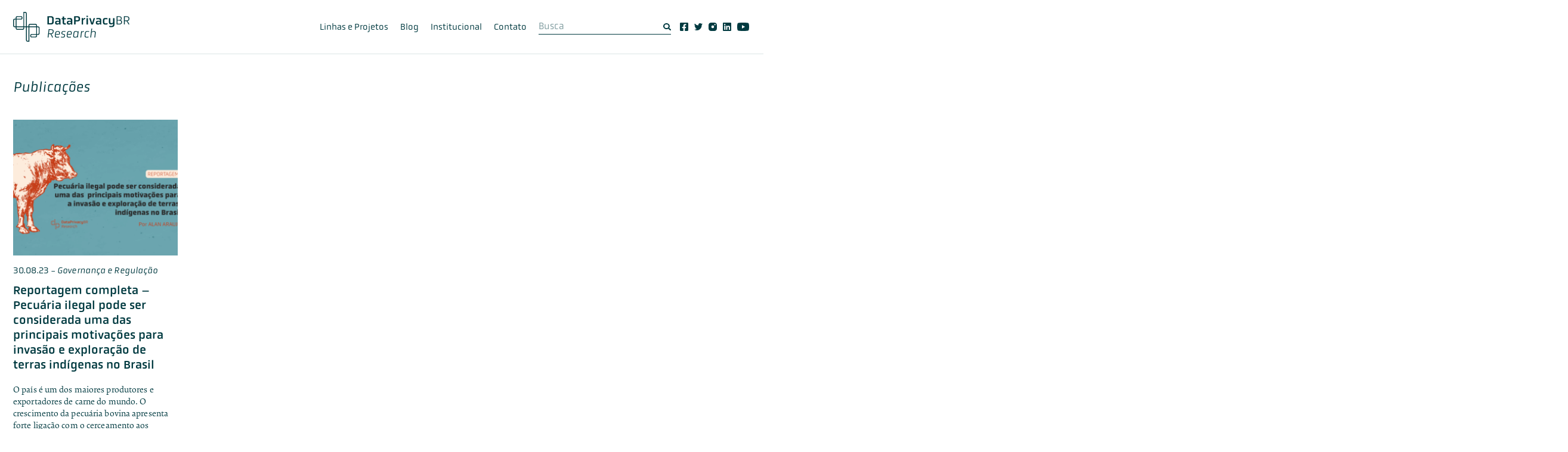

--- FILE ---
content_type: text/html; charset=UTF-8
request_url: https://www.dataprivacybr.org/tag/reportagem/
body_size: 11413
content:
<!DOCTYPE html>
<html lang="pt-BR">

<head>
	<meta charset="utf-8">
	<meta name="viewport" content="width=device-width, initial-scale=1.0">

	<meta name='robots' content='index, follow, max-image-preview:large, max-snippet:-1, max-video-preview:-1' />

	<!-- This site is optimized with the Yoast SEO plugin v24.9 - https://yoast.com/wordpress/plugins/seo/ -->
	<title>Arquivos Reportagem - Data Privacy Brasil Research</title>
	<link rel="canonical" href="https://www.dataprivacybr.org/tag/reportagem/" />
	<meta property="og:locale" content="pt_BR" />
	<meta property="og:type" content="article" />
	<meta property="og:title" content="Arquivos Reportagem - Data Privacy Brasil Research" />
	<meta property="og:url" content="https://www.dataprivacybr.org/tag/reportagem/" />
	<meta property="og:site_name" content="Data Privacy Brasil Research" />
	<meta name="twitter:card" content="summary_large_image" />
	<meta name="twitter:site" content="@DataPrivacyBr" />
	<script type="application/ld+json" class="yoast-schema-graph">{"@context":"https://schema.org","@graph":[{"@type":"CollectionPage","@id":"https://www.dataprivacybr.org/tag/reportagem/","url":"https://www.dataprivacybr.org/tag/reportagem/","name":"Arquivos Reportagem - Data Privacy Brasil Research","isPartOf":{"@id":"https://www.dataprivacybr.org/#website"},"primaryImageOfPage":{"@id":"https://www.dataprivacybr.org/tag/reportagem/#primaryimage"},"image":{"@id":"https://www.dataprivacybr.org/tag/reportagem/#primaryimage"},"thumbnailUrl":"https://www.dataprivacybr.org/wp-content/uploads/2023/08/image-9.png","breadcrumb":{"@id":"https://www.dataprivacybr.org/tag/reportagem/#breadcrumb"},"inLanguage":"pt-BR"},{"@type":"ImageObject","inLanguage":"pt-BR","@id":"https://www.dataprivacybr.org/tag/reportagem/#primaryimage","url":"https://www.dataprivacybr.org/wp-content/uploads/2023/08/image-9.png","contentUrl":"https://www.dataprivacybr.org/wp-content/uploads/2023/08/image-9.png","width":2560,"height":1700},{"@type":"BreadcrumbList","@id":"https://www.dataprivacybr.org/tag/reportagem/#breadcrumb","itemListElement":[{"@type":"ListItem","position":1,"name":"Início","item":"https://www.dataprivacybr.org/"},{"@type":"ListItem","position":2,"name":"Reportagem"}]},{"@type":"WebSite","@id":"https://www.dataprivacybr.org/#website","url":"https://www.dataprivacybr.org/","name":"Data Privacy Brasil Research","description":"Organização sem fins lucrativos dedicada à pesquisa de interesse público em proteção de dados pessoais, tecnologia e direitos fundamentais","publisher":{"@id":"https://www.dataprivacybr.org/#organization"},"potentialAction":[{"@type":"SearchAction","target":{"@type":"EntryPoint","urlTemplate":"https://www.dataprivacybr.org/?s={search_term_string}"},"query-input":{"@type":"PropertyValueSpecification","valueRequired":true,"valueName":"search_term_string"}}],"inLanguage":"pt-BR"},{"@type":"Organization","@id":"https://www.dataprivacybr.org/#organization","name":"Data Privacy Brasil Research","url":"https://www.dataprivacybr.org/","logo":{"@type":"ImageObject","inLanguage":"pt-BR","@id":"https://www.dataprivacybr.org/#/schema/logo/image/","url":"https://www.dataprivacybr.org/wp-content/uploads/2021/11/dpbr_ong_logo_cor.png","contentUrl":"https://www.dataprivacybr.org/wp-content/uploads/2021/11/dpbr_ong_logo_cor.png","width":1042,"height":296,"caption":"Data Privacy Brasil Research"},"image":{"@id":"https://www.dataprivacybr.org/#/schema/logo/image/"},"sameAs":["https://www.facebook.com/DataPrivacyBrasil","https://x.com/DataPrivacyBr","https://www.instagram.com/dataprivacybrasil/","https://www.linkedin.com/school/dataprivacybrasil/","https://www.youtube.com/channel/UCT8kR3_EIBSEqg8kLh6pXTw"]}]}</script>
	<!-- / Yoast SEO plugin. -->


<link rel='dns-prefetch' href='//www.googletagmanager.com' />
<link rel='dns-prefetch' href='//use.typekit.net' />
<link rel="alternate" type="application/rss+xml" title="Feed para Data Privacy Brasil Research &raquo;" href="https://www.dataprivacybr.org/feed/" />
<link rel="alternate" type="application/rss+xml" title="Feed de comentários para Data Privacy Brasil Research &raquo;" href="https://www.dataprivacybr.org/comments/feed/" />
<link rel="alternate" type="application/rss+xml" title="Feed de tag para Data Privacy Brasil Research &raquo; Reportagem" href="https://www.dataprivacybr.org/tag/reportagem/feed/" />
<style id='wp-img-auto-sizes-contain-inline-css'>
img:is([sizes=auto i],[sizes^="auto," i]){contain-intrinsic-size:3000px 1500px}
/*# sourceURL=wp-img-auto-sizes-contain-inline-css */
</style>
<style id='wp-emoji-styles-inline-css'>

	img.wp-smiley, img.emoji {
		display: inline !important;
		border: none !important;
		box-shadow: none !important;
		height: 1em !important;
		width: 1em !important;
		margin: 0 0.07em !important;
		vertical-align: -0.1em !important;
		background: none !important;
		padding: 0 !important;
	}
/*# sourceURL=wp-emoji-styles-inline-css */
</style>
<style id='wp-block-library-inline-css'>
:root{--wp-block-synced-color:#7a00df;--wp-block-synced-color--rgb:122,0,223;--wp-bound-block-color:var(--wp-block-synced-color);--wp-editor-canvas-background:#ddd;--wp-admin-theme-color:#007cba;--wp-admin-theme-color--rgb:0,124,186;--wp-admin-theme-color-darker-10:#006ba1;--wp-admin-theme-color-darker-10--rgb:0,107,160.5;--wp-admin-theme-color-darker-20:#005a87;--wp-admin-theme-color-darker-20--rgb:0,90,135;--wp-admin-border-width-focus:2px}@media (min-resolution:192dpi){:root{--wp-admin-border-width-focus:1.5px}}.wp-element-button{cursor:pointer}:root .has-very-light-gray-background-color{background-color:#eee}:root .has-very-dark-gray-background-color{background-color:#313131}:root .has-very-light-gray-color{color:#eee}:root .has-very-dark-gray-color{color:#313131}:root .has-vivid-green-cyan-to-vivid-cyan-blue-gradient-background{background:linear-gradient(135deg,#00d084,#0693e3)}:root .has-purple-crush-gradient-background{background:linear-gradient(135deg,#34e2e4,#4721fb 50%,#ab1dfe)}:root .has-hazy-dawn-gradient-background{background:linear-gradient(135deg,#faaca8,#dad0ec)}:root .has-subdued-olive-gradient-background{background:linear-gradient(135deg,#fafae1,#67a671)}:root .has-atomic-cream-gradient-background{background:linear-gradient(135deg,#fdd79a,#004a59)}:root .has-nightshade-gradient-background{background:linear-gradient(135deg,#330968,#31cdcf)}:root .has-midnight-gradient-background{background:linear-gradient(135deg,#020381,#2874fc)}:root{--wp--preset--font-size--normal:16px;--wp--preset--font-size--huge:42px}.has-regular-font-size{font-size:1em}.has-larger-font-size{font-size:2.625em}.has-normal-font-size{font-size:var(--wp--preset--font-size--normal)}.has-huge-font-size{font-size:var(--wp--preset--font-size--huge)}.has-text-align-center{text-align:center}.has-text-align-left{text-align:left}.has-text-align-right{text-align:right}.has-fit-text{white-space:nowrap!important}#end-resizable-editor-section{display:none}.aligncenter{clear:both}.items-justified-left{justify-content:flex-start}.items-justified-center{justify-content:center}.items-justified-right{justify-content:flex-end}.items-justified-space-between{justify-content:space-between}.screen-reader-text{border:0;clip-path:inset(50%);height:1px;margin:-1px;overflow:hidden;padding:0;position:absolute;width:1px;word-wrap:normal!important}.screen-reader-text:focus{background-color:#ddd;clip-path:none;color:#444;display:block;font-size:1em;height:auto;left:5px;line-height:normal;padding:15px 23px 14px;text-decoration:none;top:5px;width:auto;z-index:100000}html :where(.has-border-color){border-style:solid}html :where([style*=border-top-color]){border-top-style:solid}html :where([style*=border-right-color]){border-right-style:solid}html :where([style*=border-bottom-color]){border-bottom-style:solid}html :where([style*=border-left-color]){border-left-style:solid}html :where([style*=border-width]){border-style:solid}html :where([style*=border-top-width]){border-top-style:solid}html :where([style*=border-right-width]){border-right-style:solid}html :where([style*=border-bottom-width]){border-bottom-style:solid}html :where([style*=border-left-width]){border-left-style:solid}html :where(img[class*=wp-image-]){height:auto;max-width:100%}:where(figure){margin:0 0 1em}html :where(.is-position-sticky){--wp-admin--admin-bar--position-offset:var(--wp-admin--admin-bar--height,0px)}@media screen and (max-width:600px){html :where(.is-position-sticky){--wp-admin--admin-bar--position-offset:0px}}

/*# sourceURL=wp-block-library-inline-css */
</style><style id='global-styles-inline-css'>
:root{--wp--preset--aspect-ratio--square: 1;--wp--preset--aspect-ratio--4-3: 4/3;--wp--preset--aspect-ratio--3-4: 3/4;--wp--preset--aspect-ratio--3-2: 3/2;--wp--preset--aspect-ratio--2-3: 2/3;--wp--preset--aspect-ratio--16-9: 16/9;--wp--preset--aspect-ratio--9-16: 9/16;--wp--preset--color--black: #000000;--wp--preset--color--cyan-bluish-gray: #abb8c3;--wp--preset--color--white: #ffffff;--wp--preset--color--pale-pink: #f78da7;--wp--preset--color--vivid-red: #cf2e2e;--wp--preset--color--luminous-vivid-orange: #ff6900;--wp--preset--color--luminous-vivid-amber: #fcb900;--wp--preset--color--light-green-cyan: #7bdcb5;--wp--preset--color--vivid-green-cyan: #00d084;--wp--preset--color--pale-cyan-blue: #8ed1fc;--wp--preset--color--vivid-cyan-blue: #0693e3;--wp--preset--color--vivid-purple: #9b51e0;--wp--preset--gradient--vivid-cyan-blue-to-vivid-purple: linear-gradient(135deg,rgb(6,147,227) 0%,rgb(155,81,224) 100%);--wp--preset--gradient--light-green-cyan-to-vivid-green-cyan: linear-gradient(135deg,rgb(122,220,180) 0%,rgb(0,208,130) 100%);--wp--preset--gradient--luminous-vivid-amber-to-luminous-vivid-orange: linear-gradient(135deg,rgb(252,185,0) 0%,rgb(255,105,0) 100%);--wp--preset--gradient--luminous-vivid-orange-to-vivid-red: linear-gradient(135deg,rgb(255,105,0) 0%,rgb(207,46,46) 100%);--wp--preset--gradient--very-light-gray-to-cyan-bluish-gray: linear-gradient(135deg,rgb(238,238,238) 0%,rgb(169,184,195) 100%);--wp--preset--gradient--cool-to-warm-spectrum: linear-gradient(135deg,rgb(74,234,220) 0%,rgb(151,120,209) 20%,rgb(207,42,186) 40%,rgb(238,44,130) 60%,rgb(251,105,98) 80%,rgb(254,248,76) 100%);--wp--preset--gradient--blush-light-purple: linear-gradient(135deg,rgb(255,206,236) 0%,rgb(152,150,240) 100%);--wp--preset--gradient--blush-bordeaux: linear-gradient(135deg,rgb(254,205,165) 0%,rgb(254,45,45) 50%,rgb(107,0,62) 100%);--wp--preset--gradient--luminous-dusk: linear-gradient(135deg,rgb(255,203,112) 0%,rgb(199,81,192) 50%,rgb(65,88,208) 100%);--wp--preset--gradient--pale-ocean: linear-gradient(135deg,rgb(255,245,203) 0%,rgb(182,227,212) 50%,rgb(51,167,181) 100%);--wp--preset--gradient--electric-grass: linear-gradient(135deg,rgb(202,248,128) 0%,rgb(113,206,126) 100%);--wp--preset--gradient--midnight: linear-gradient(135deg,rgb(2,3,129) 0%,rgb(40,116,252) 100%);--wp--preset--font-size--small: 13px;--wp--preset--font-size--medium: 20px;--wp--preset--font-size--large: 36px;--wp--preset--font-size--x-large: 42px;--wp--preset--spacing--20: 0.44rem;--wp--preset--spacing--30: 0.67rem;--wp--preset--spacing--40: 1rem;--wp--preset--spacing--50: 1.5rem;--wp--preset--spacing--60: 2.25rem;--wp--preset--spacing--70: 3.38rem;--wp--preset--spacing--80: 5.06rem;--wp--preset--shadow--natural: 6px 6px 9px rgba(0, 0, 0, 0.2);--wp--preset--shadow--deep: 12px 12px 50px rgba(0, 0, 0, 0.4);--wp--preset--shadow--sharp: 6px 6px 0px rgba(0, 0, 0, 0.2);--wp--preset--shadow--outlined: 6px 6px 0px -3px rgb(255, 255, 255), 6px 6px rgb(0, 0, 0);--wp--preset--shadow--crisp: 6px 6px 0px rgb(0, 0, 0);}:where(.is-layout-flex){gap: 0.5em;}:where(.is-layout-grid){gap: 0.5em;}body .is-layout-flex{display: flex;}.is-layout-flex{flex-wrap: wrap;align-items: center;}.is-layout-flex > :is(*, div){margin: 0;}body .is-layout-grid{display: grid;}.is-layout-grid > :is(*, div){margin: 0;}:where(.wp-block-columns.is-layout-flex){gap: 2em;}:where(.wp-block-columns.is-layout-grid){gap: 2em;}:where(.wp-block-post-template.is-layout-flex){gap: 1.25em;}:where(.wp-block-post-template.is-layout-grid){gap: 1.25em;}.has-black-color{color: var(--wp--preset--color--black) !important;}.has-cyan-bluish-gray-color{color: var(--wp--preset--color--cyan-bluish-gray) !important;}.has-white-color{color: var(--wp--preset--color--white) !important;}.has-pale-pink-color{color: var(--wp--preset--color--pale-pink) !important;}.has-vivid-red-color{color: var(--wp--preset--color--vivid-red) !important;}.has-luminous-vivid-orange-color{color: var(--wp--preset--color--luminous-vivid-orange) !important;}.has-luminous-vivid-amber-color{color: var(--wp--preset--color--luminous-vivid-amber) !important;}.has-light-green-cyan-color{color: var(--wp--preset--color--light-green-cyan) !important;}.has-vivid-green-cyan-color{color: var(--wp--preset--color--vivid-green-cyan) !important;}.has-pale-cyan-blue-color{color: var(--wp--preset--color--pale-cyan-blue) !important;}.has-vivid-cyan-blue-color{color: var(--wp--preset--color--vivid-cyan-blue) !important;}.has-vivid-purple-color{color: var(--wp--preset--color--vivid-purple) !important;}.has-black-background-color{background-color: var(--wp--preset--color--black) !important;}.has-cyan-bluish-gray-background-color{background-color: var(--wp--preset--color--cyan-bluish-gray) !important;}.has-white-background-color{background-color: var(--wp--preset--color--white) !important;}.has-pale-pink-background-color{background-color: var(--wp--preset--color--pale-pink) !important;}.has-vivid-red-background-color{background-color: var(--wp--preset--color--vivid-red) !important;}.has-luminous-vivid-orange-background-color{background-color: var(--wp--preset--color--luminous-vivid-orange) !important;}.has-luminous-vivid-amber-background-color{background-color: var(--wp--preset--color--luminous-vivid-amber) !important;}.has-light-green-cyan-background-color{background-color: var(--wp--preset--color--light-green-cyan) !important;}.has-vivid-green-cyan-background-color{background-color: var(--wp--preset--color--vivid-green-cyan) !important;}.has-pale-cyan-blue-background-color{background-color: var(--wp--preset--color--pale-cyan-blue) !important;}.has-vivid-cyan-blue-background-color{background-color: var(--wp--preset--color--vivid-cyan-blue) !important;}.has-vivid-purple-background-color{background-color: var(--wp--preset--color--vivid-purple) !important;}.has-black-border-color{border-color: var(--wp--preset--color--black) !important;}.has-cyan-bluish-gray-border-color{border-color: var(--wp--preset--color--cyan-bluish-gray) !important;}.has-white-border-color{border-color: var(--wp--preset--color--white) !important;}.has-pale-pink-border-color{border-color: var(--wp--preset--color--pale-pink) !important;}.has-vivid-red-border-color{border-color: var(--wp--preset--color--vivid-red) !important;}.has-luminous-vivid-orange-border-color{border-color: var(--wp--preset--color--luminous-vivid-orange) !important;}.has-luminous-vivid-amber-border-color{border-color: var(--wp--preset--color--luminous-vivid-amber) !important;}.has-light-green-cyan-border-color{border-color: var(--wp--preset--color--light-green-cyan) !important;}.has-vivid-green-cyan-border-color{border-color: var(--wp--preset--color--vivid-green-cyan) !important;}.has-pale-cyan-blue-border-color{border-color: var(--wp--preset--color--pale-cyan-blue) !important;}.has-vivid-cyan-blue-border-color{border-color: var(--wp--preset--color--vivid-cyan-blue) !important;}.has-vivid-purple-border-color{border-color: var(--wp--preset--color--vivid-purple) !important;}.has-vivid-cyan-blue-to-vivid-purple-gradient-background{background: var(--wp--preset--gradient--vivid-cyan-blue-to-vivid-purple) !important;}.has-light-green-cyan-to-vivid-green-cyan-gradient-background{background: var(--wp--preset--gradient--light-green-cyan-to-vivid-green-cyan) !important;}.has-luminous-vivid-amber-to-luminous-vivid-orange-gradient-background{background: var(--wp--preset--gradient--luminous-vivid-amber-to-luminous-vivid-orange) !important;}.has-luminous-vivid-orange-to-vivid-red-gradient-background{background: var(--wp--preset--gradient--luminous-vivid-orange-to-vivid-red) !important;}.has-very-light-gray-to-cyan-bluish-gray-gradient-background{background: var(--wp--preset--gradient--very-light-gray-to-cyan-bluish-gray) !important;}.has-cool-to-warm-spectrum-gradient-background{background: var(--wp--preset--gradient--cool-to-warm-spectrum) !important;}.has-blush-light-purple-gradient-background{background: var(--wp--preset--gradient--blush-light-purple) !important;}.has-blush-bordeaux-gradient-background{background: var(--wp--preset--gradient--blush-bordeaux) !important;}.has-luminous-dusk-gradient-background{background: var(--wp--preset--gradient--luminous-dusk) !important;}.has-pale-ocean-gradient-background{background: var(--wp--preset--gradient--pale-ocean) !important;}.has-electric-grass-gradient-background{background: var(--wp--preset--gradient--electric-grass) !important;}.has-midnight-gradient-background{background: var(--wp--preset--gradient--midnight) !important;}.has-small-font-size{font-size: var(--wp--preset--font-size--small) !important;}.has-medium-font-size{font-size: var(--wp--preset--font-size--medium) !important;}.has-large-font-size{font-size: var(--wp--preset--font-size--large) !important;}.has-x-large-font-size{font-size: var(--wp--preset--font-size--x-large) !important;}
/*# sourceURL=global-styles-inline-css */
</style>

<style id='classic-theme-styles-inline-css'>
/*! This file is auto-generated */
.wp-block-button__link{color:#fff;background-color:#32373c;border-radius:9999px;box-shadow:none;text-decoration:none;padding:calc(.667em + 2px) calc(1.333em + 2px);font-size:1.125em}.wp-block-file__button{background:#32373c;color:#fff;text-decoration:none}
/*# sourceURL=/wp-includes/css/classic-themes.min.css */
</style>
<link rel='stylesheet' id='contact-form-7-css' href='https://www.dataprivacybr.org/wp-content/plugins/contact-form-7/includes/css/styles.css?ver=5.7.7' media='all' />
<link rel='stylesheet' id='megamenu-css' href='https://www.dataprivacybr.org/wp-content/uploads/maxmegamenu/style_pt_br.css?ver=110c87' media='all' />
<link rel='stylesheet' id='dashicons-css' href='https://www.dataprivacybr.org/wp-includes/css/dashicons.min.css?ver=6.9' media='all' />
<link rel='stylesheet' id='fonts-styles-css' href='https://use.typekit.net/jaq0ocp.css?ver=496256382' media='all' />
<link rel='stylesheet' id='framework-styles-css' href='https://www.dataprivacybr.org/wp-content/themes/kurama_dataprivacy/assets/css/framework.css?ver=496256382' media='all' />
<link rel='stylesheet' id='main-styles-css' href='https://www.dataprivacybr.org/wp-content/themes/kurama_dataprivacy/assets/css/style.css?ver=496256382' media='all' />
<style id='main-styles-inline-css'>

		.filter__item.assimetrias-e-poder a {
			color: #ec9146;
		}
		.project__item__category.assimetrias-e-poder {
		    color: #ec9146;
		}

		.project__item__content.project__item__content--assimetrias-e-poder:hover{
			background-color:#ec9146;
		}
		.project__brief--color--term.assimetrias-e-poder{
			color: #ec9146;
		}
		@media(min-width: 992px) {
			.project__brief--color--term.assimetrias-e-poder:hover {
				color:#FFF;
				background-color:#ec9146;
			}
		}

		.filter__item.governanca-e-regulacao a {
			color: #0568bf;
		}
		.project__item__category.governanca-e-regulacao {
		    color: #0568bf;
		}

		.project__item__content.project__item__content--governanca-e-regulacao:hover{
			background-color:#0568bf;
		}
		.project__brief--color--term.governanca-e-regulacao{
			color: #0568bf;
		}
		@media(min-width: 992px) {
			.project__brief--color--term.governanca-e-regulacao:hover {
				color:#FFF;
				background-color:#0568bf;
			}
		}

		.filter__item.institucional a {
			color: ;
		}
		.project__item__category.institucional {
		    color: ;
		}

		.project__item__content.project__item__content--institucional:hover{
			background-color:;
		}
		.project__brief--color--term.institucional{
			color: ;
		}
		@media(min-width: 992px) {
			.project__brief--color--term.institucional:hover {
				color:#FFF;
				background-color:;
			}
		}

		.filter__item.plataformas-e-mercados-digitais a {
			color: #ae67dc;
		}
		.project__item__category.plataformas-e-mercados-digitais {
		    color: #ae67dc;
		}

		.project__item__content.project__item__content--plataformas-e-mercados-digitais:hover{
			background-color:#ae67dc;
		}
		.project__brief--color--term.plataformas-e-mercados-digitais{
			color: #ae67dc;
		}
		@media(min-width: 992px) {
			.project__brief--color--term.plataformas-e-mercados-digitais:hover {
				color:#FFF;
				background-color:#ae67dc;
			}
		}

	.staff__person--color::after {
		background: ;
	}
	.section--projects-documents .staff__person__close {
		color:;
	}

	. .color--term{
		border-color: ;
		color: ;
	}

	.color--term{
		border-color:  ;
		color: ;
	}
	.section--hero {
		background-color:;
	}
	.staff__person__details,
	.project__item__content:hover{
		background-color:;
	}
	.document__item__content--color--term:hover {
		color: #fff;
		background: ;
	}
	.staff__person::after {background: }
/*# sourceURL=main-styles-inline-css */
</style>
<link rel='stylesheet' id='single-styles-css' href='https://www.dataprivacybr.org/wp-content/themes/kurama_dataprivacy/assets/css/single.css?ver=496256382' media='all' />
<link rel='stylesheet' id='gallery-styles-css' href='https://www.dataprivacybr.org/wp-content/themes/kurama_dataprivacy/assets/css/gallery.css?ver=496256382' media='all' />
<link rel='stylesheet' id='quote-styles-css' href='https://www.dataprivacybr.org/wp-content/themes/kurama_dataprivacy/assets/css/quote.css?ver=496256382' media='all' />

<!-- Google tag (gtag.js) snippet added by Site Kit -->

<!-- Snippet do Google Analytics adicionado pelo Site Kit -->
<script src="https://www.googletagmanager.com/gtag/js?id=G-139TRX3NDV" id="google_gtagjs-js" async></script>
<script id="google_gtagjs-js-after">
window.dataLayer = window.dataLayer || [];function gtag(){dataLayer.push(arguments);}
gtag("set","linker",{"domains":["www.dataprivacybr.org"]});
gtag("js", new Date());
gtag("set", "developer_id.dZTNiMT", true);
gtag("config", "G-139TRX3NDV");
//# sourceURL=google_gtagjs-js-after
</script>

<!-- End Google tag (gtag.js) snippet added by Site Kit -->
<script src="https://www.dataprivacybr.org/wp-includes/js/jquery/jquery.min.js?ver=3.7.1" id="jquery-core-js"></script>
<script src="https://www.dataprivacybr.org/wp-includes/js/jquery/jquery-migrate.min.js?ver=3.4.1" id="jquery-migrate-js"></script>
<link rel="https://api.w.org/" href="https://www.dataprivacybr.org/wp-json/" /><link rel="alternate" title="JSON" type="application/json" href="https://www.dataprivacybr.org/wp-json/wp/v2/tags/790" /><link rel="EditURI" type="application/rsd+xml" title="RSD" href="https://www.dataprivacybr.org/xmlrpc.php?rsd" />
<meta name="generator" content="WordPress 6.9" />
<meta name="generator" content="Site Kit by Google 1.124.0" /><!-- Google Tag Manager -->
<script>(function(w,d,s,l,i){w[l]=w[l]||[];w[l].push({'gtm.start':
new Date().getTime(),event:'gtm.js'});var f=d.getElementsByTagName(s)[0],
j=d.createElement(s),dl=l!='dataLayer'?'&l='+l:'';j.async=true;j.src=
'https://www.googletagmanager.com/gtm.js?id='+i+dl;f.parentNode.insertBefore(j,f);
})(window,document,'script','dataLayer','GTM-KMNKLHN');</script>
<!-- End Google Tag Manager --><link rel="icon" href="https://www.dataprivacybr.org/wp-content/uploads/2021/10/cropped-dpbr_ong_site_favicon-02-32x32.png" sizes="32x32" />
<link rel="icon" href="https://www.dataprivacybr.org/wp-content/uploads/2021/10/cropped-dpbr_ong_site_favicon-02-192x192.png" sizes="192x192" />
<link rel="apple-touch-icon" href="https://www.dataprivacybr.org/wp-content/uploads/2021/10/cropped-dpbr_ong_site_favicon-02-180x180.png" />
<meta name="msapplication-TileImage" content="https://www.dataprivacybr.org/wp-content/uploads/2021/10/cropped-dpbr_ong_site_favicon-02-270x270.png" />
<style type="text/css">/** Mega Menu CSS: fs **/</style>
</head>

<body class="archive tag tag-reportagem tag-790 wp-theme-kurama_dataprivacy mega-menu-menu-institutional">
	<!-- Google Tag Manager (noscript) -->
<noscript><iframe src="https://www.googletagmanager.com/ns.html?id=GTM-KMNKLHN"
height="0" width="0" style="display:none;visibility:hidden"></iframe></noscript>
<!-- End Google Tag Manager (noscript) --><header class="site__header">
	<meta charset="utf-8">
	<div class="container">
		<a href="https://www.dataprivacybr.org" class="site__logo">
							<span class="site__title">Data Privacy Brasil Research</span>
						<img loading="lazy" src="https://www.dataprivacybr.org/wp-content/themes/kurama_dataprivacy/assets/img/logos/dataprivacybr-research.svg" alt="Data Privacy Brasil Research">
		</a>

		<nav class="site__nav">
			<button class="site__menu__toggler hide__l" onclick="this.closest('.site__header').classList.toggle('open')">
				<span onclick="document.querySelector('html').classList.toggle('menu__open');"></span>
			</button>

			<div id="mega-menu-wrap-menu-institutional" class="mega-menu-wrap"><div class="mega-menu-toggle"><div class="mega-toggle-blocks-left"></div><div class="mega-toggle-blocks-center"></div><div class="mega-toggle-blocks-right"><div class='mega-toggle-block mega-menu-toggle-animated-block mega-toggle-block-0' id='mega-toggle-block-0'><button aria-label="Toggle Menu" class="mega-toggle-animated mega-toggle-animated-slider" type="button" aria-expanded="false">
                  <span class="mega-toggle-animated-box">
                    <span class="mega-toggle-animated-inner"></span>
                  </span>
                </button></div></div></div><ul id="mega-menu-menu-institutional" class="mega-menu max-mega-menu mega-menu-horizontal mega-no-js" data-event="hover" data-effect="fade" data-effect-speed="200" data-effect-mobile="disabled" data-effect-speed-mobile="0" data-mobile-force-width="false" data-second-click="go" data-document-click="collapse" data-vertical-behaviour="standard" data-breakpoint="768" data-unbind="true" data-mobile-state="collapse_all" data-mobile-direction="vertical" data-hover-intent-timeout="300" data-hover-intent-interval="100"><li class="mega-menu-item mega-menu-item-type-custom mega-menu-item-object-custom mega-menu-item-has-children mega-menu-megamenu mega-menu-grid mega-align-bottom-left mega-menu-grid mega-menu-item-153" id="mega-menu-item-153"><a class="mega-menu-link" href="/projeto" aria-expanded="false" tabindex="0">Linhas e Projetos<span class="mega-indicator" aria-hidden="true"></span></a>
<ul class="mega-sub-menu" role='presentation'>
<li class="mega-menu-row" id="mega-menu-153-0">
	<ul class="mega-sub-menu" style='--columns:12' role='presentation'>
<li class="mega-menu-column mega-menu-columns-4-of-12" style="--columns:12; --span:4" id="mega-menu-153-0-0">
		<ul class="mega-sub-menu">
<li class="mega-menu-item mega-menu-item-type-widget widget_text mega-menu-item-text-2" id="mega-menu-item-text-2">			<div class="textwidget">
		<div class="project__brief--menu project__brief--color--term governanca-e-regulacao">
			<a class="project__brief--menu-link" href="https://www.dataprivacybr.org/cat-projeto/governanca-e-regulacao/">
				<img decoding="async" class="project__brief__icon" src="https://www.dataprivacybr.org/wp-content/uploads/2026/01/hammer-color.svg" alt="Governança e Regulação" />
				<p class="project__brief__title">Governança e Regulação</p>
			</a>
		</div>
		
</div>
		</li>		</ul>
</li><li class="mega-menu-column mega-menu-columns-4-of-12" style="--columns:12; --span:4" id="mega-menu-153-0-1">
		<ul class="mega-sub-menu">
<li class="mega-menu-item mega-menu-item-type-widget widget_text mega-menu-item-text-4" id="mega-menu-item-text-4">			<div class="textwidget">
		<div class="project__brief--menu project__brief--color--term assimetrias-e-poder">
			<a class="project__brief--menu-link" href="https://www.dataprivacybr.org/cat-projeto/assimetrias-e-poder/">
				<img decoding="async" class="project__brief__icon" src="https://www.dataprivacybr.org/wp-content/uploads/2021/10/graphs-color.svg" alt="Assimetrias e Poder" />
				<p class="project__brief__title">Assimetrias e Poder</p>
			</a>
		</div>
		
</div>
		</li>		</ul>
</li><li class="mega-menu-column mega-menu-columns-4-of-12" style="--columns:12; --span:4" id="mega-menu-153-0-2">
		<ul class="mega-sub-menu">
<li class="mega-menu-item mega-menu-item-type-widget widget_text mega-menu-item-text-3" id="mega-menu-item-text-3">			<div class="textwidget">
		<div class="project__brief--menu project__brief--color--term plataformas-e-mercados-digitais">
			<a class="project__brief--menu-link" href="https://www.dataprivacybr.org/cat-projeto/plataformas-e-mercados-digitais/">
				<img decoding="async" class="project__brief__icon" src="https://www.dataprivacybr.org/wp-content/uploads/2021/10/cursor-color.svg" alt="Plataformas e Mercados Digitais" />
				<p class="project__brief__title">Plataformas e Mercados Digitais</p>
			</a>
		</div>
		
</div>
		</li>		</ul>
</li>	</ul>
</li></ul>
</li><li class="mega-menu-item mega-menu-item-type-post_type mega-menu-item-object-page mega-current_page_parent mega-align-bottom-left mega-menu-flyout mega-menu-item-151" id="mega-menu-item-151"><a class="mega-menu-link" href="https://www.dataprivacybr.org/blog/" tabindex="0">Blog</a></li><li class="mega-menu-item mega-menu-item-type-post_type mega-menu-item-object-page mega-align-bottom-left mega-menu-flyout mega-menu-item-152" id="mega-menu-item-152"><a class="mega-menu-link" href="https://www.dataprivacybr.org/institucional/" tabindex="0">Institucional</a></li><li class="mega-menu-item mega-menu-item-type-post_type mega-menu-item-object-page mega-align-bottom-left mega-menu-flyout mega-menu-item-155" id="mega-menu-item-155"><a class="mega-menu-link" href="https://www.dataprivacybr.org/contato/" tabindex="0">Contato</a></li></ul></div>		</nav>

		<form class="site__search" role="search" action="https://www.dataprivacybr.org" method="get" autocomplete="off">
			<button id="busca" class="site__search__button"><img loading="lazy" src="https://www.dataprivacybr.org/wp-content/themes/kurama_dataprivacy/assets/img/icons/search.svg" alt="Busca"></button>
			<input class="form__field" type="text" placeholder="Busca" name="s" required="required">
			<!-- <input type="hidden" name="post_type[]" value="post">
			<input type="hidden" name="post_type[]" value="documentos">
			<input type="hidden" name="post_type[]" value="projeto">
			<input type="hidden" name="post_type[]" value="attachment"> -->
			<!-- <input type="hidden" name="orderby" value="date">
			<input type="hidden" name="order" value="desc"> -->
		</form>

		<nav class="site__social">
			<ul class="site__social__menu">
				<li class="site__social__menu__item">
					<a href="https://www.facebook.com/DataPrivacyBrasil" class="site__social__menu__link">Facebook</a>
				</li>
				<li class="site__social__menu__item">
					<a href="https://twitter.com/DataPrivacyBr" class="site__social__menu__link">Twitter</a>
				</li>
				<li class="site__social__menu__item">
					<a href="https://www.instagram.com/dataprivacybrasil/" class="site__social__menu__link" target="_blank">Instagram</a>
				</li>
				<li class="site__social__menu__item">
					<a href="https://www.linkedin.com/school/dataprivacybrasil/" class="site__social__menu__link" target="_blank">LinkedIn</a>
				</li>
				<li class="site__social__menu__item">
					<a href="https://www.youtube.com/channel/UCT8kR3_EIBSEqg8kLh6pXTw" class="site__social__menu__link" target="_blank">YouTube</a>
				</li>
			</ul>
		</nav>
	</div>
</header>





<header class="site__header hide__l hide__s">
	<div class="container">
		<div class="row align--center">
			<div class="col--5 col__l--2">
				<span href="https://www.dataprivacybr.org" class="site__logo">
									</span>
			</div>

			<div class="col__l--9 hide__s site__menu">
				<div id="mega-menu-wrap-menu-institutional" class="mega-menu-wrap"><div class="mega-menu-toggle"><div class="mega-toggle-blocks-left"></div><div class="mega-toggle-blocks-center"></div><div class="mega-toggle-blocks-right"><div class='mega-toggle-block mega-menu-toggle-animated-block mega-toggle-block-0' id='mega-toggle-block-0'><button aria-label="Toggle Menu" class="mega-toggle-animated mega-toggle-animated-slider" type="button" aria-expanded="false">
                  <span class="mega-toggle-animated-box">
                    <span class="mega-toggle-animated-inner"></span>
                  </span>
                </button></div></div></div><ul id="mega-menu-menu-institutional" class="mega-menu max-mega-menu mega-menu-horizontal mega-no-js" data-event="hover" data-effect="fade" data-effect-speed="200" data-effect-mobile="disabled" data-effect-speed-mobile="0" data-mobile-force-width="false" data-second-click="go" data-document-click="collapse" data-vertical-behaviour="standard" data-breakpoint="768" data-unbind="true" data-mobile-state="collapse_all" data-mobile-direction="vertical" data-hover-intent-timeout="300" data-hover-intent-interval="100"><li class="mega-menu-item mega-menu-item-type-custom mega-menu-item-object-custom mega-menu-item-has-children mega-menu-megamenu mega-menu-grid mega-align-bottom-left mega-menu-grid mega-menu-item-153" id="mega-menu-item-153"><a class="mega-menu-link" href="/projeto" aria-expanded="false" tabindex="0">Linhas e Projetos<span class="mega-indicator" aria-hidden="true"></span></a>
<ul class="mega-sub-menu" role='presentation'>
<li class="mega-menu-row" id="mega-menu-153-0">
	<ul class="mega-sub-menu" style='--columns:12' role='presentation'>
<li class="mega-menu-column mega-menu-columns-4-of-12" style="--columns:12; --span:4" id="mega-menu-153-0-0">
		<ul class="mega-sub-menu">
<li class="mega-menu-item mega-menu-item-type-widget widget_text mega-menu-item-text-2" id="mega-menu-item-text-2">			<div class="textwidget">
		<div class="project__brief--menu project__brief--color--term governanca-e-regulacao">
			<a class="project__brief--menu-link" href="https://www.dataprivacybr.org/cat-projeto/governanca-e-regulacao/">
				<img decoding="async" class="project__brief__icon" src="https://www.dataprivacybr.org/wp-content/uploads/2026/01/hammer-color.svg" alt="Governança e Regulação" />
				<p class="project__brief__title">Governança e Regulação</p>
			</a>
		</div>
		
</div>
		</li>		</ul>
</li><li class="mega-menu-column mega-menu-columns-4-of-12" style="--columns:12; --span:4" id="mega-menu-153-0-1">
		<ul class="mega-sub-menu">
<li class="mega-menu-item mega-menu-item-type-widget widget_text mega-menu-item-text-4" id="mega-menu-item-text-4">			<div class="textwidget">
		<div class="project__brief--menu project__brief--color--term assimetrias-e-poder">
			<a class="project__brief--menu-link" href="https://www.dataprivacybr.org/cat-projeto/assimetrias-e-poder/">
				<img decoding="async" class="project__brief__icon" src="https://www.dataprivacybr.org/wp-content/uploads/2021/10/graphs-color.svg" alt="Assimetrias e Poder" />
				<p class="project__brief__title">Assimetrias e Poder</p>
			</a>
		</div>
		
</div>
		</li>		</ul>
</li><li class="mega-menu-column mega-menu-columns-4-of-12" style="--columns:12; --span:4" id="mega-menu-153-0-2">
		<ul class="mega-sub-menu">
<li class="mega-menu-item mega-menu-item-type-widget widget_text mega-menu-item-text-3" id="mega-menu-item-text-3">			<div class="textwidget">
		<div class="project__brief--menu project__brief--color--term plataformas-e-mercados-digitais">
			<a class="project__brief--menu-link" href="https://www.dataprivacybr.org/cat-projeto/plataformas-e-mercados-digitais/">
				<img decoding="async" class="project__brief__icon" src="https://www.dataprivacybr.org/wp-content/uploads/2021/10/cursor-color.svg" alt="Plataformas e Mercados Digitais" />
				<p class="project__brief__title">Plataformas e Mercados Digitais</p>
			</a>
		</div>
		
</div>
		</li>		</ul>
</li>	</ul>
</li></ul>
</li><li class="mega-menu-item mega-menu-item-type-post_type mega-menu-item-object-page mega-current_page_parent mega-align-bottom-left mega-menu-flyout mega-menu-item-151" id="mega-menu-item-151"><a class="mega-menu-link" href="https://www.dataprivacybr.org/blog/" tabindex="0">Blog</a></li><li class="mega-menu-item mega-menu-item-type-post_type mega-menu-item-object-page mega-align-bottom-left mega-menu-flyout mega-menu-item-152" id="mega-menu-item-152"><a class="mega-menu-link" href="https://www.dataprivacybr.org/institucional/" tabindex="0">Institucional</a></li><li class="mega-menu-item mega-menu-item-type-post_type mega-menu-item-object-page mega-align-bottom-left mega-menu-flyout mega-menu-item-155" id="mega-menu-item-155"><a class="mega-menu-link" href="https://www.dataprivacybr.org/contato/" tabindex="0">Contato</a></li></ul></div>			</div>

			<div class="col--7 col__l--1">
				<span class="menu__button menu__opener"></span>
			</div>
		</div>
	</div>

	<nav class="fixed__menu">
		<button class="close__menu menu__opener">+</button>

		<div class="header__search">
			<form action="https://www.dataprivacybr.org/" method="GET" role="search" class="search__form">
    <input type="search" placeholder="Pesquisar posts" value="" name="s" required>
    <button><img src="https://www.dataprivacybr.org/wp-content/themes/kurama_dataprivacy/assets/img/icons/search.svg" alt=""></button>
</form>		</div>

		<div class="complete__menu">
			<div id="mega-menu-wrap-menu-institutional" class="mega-menu-wrap"><div class="mega-menu-toggle"><div class="mega-toggle-blocks-left"></div><div class="mega-toggle-blocks-center"></div><div class="mega-toggle-blocks-right"><div class='mega-toggle-block mega-menu-toggle-animated-block mega-toggle-block-0' id='mega-toggle-block-0'><button aria-label="Toggle Menu" class="mega-toggle-animated mega-toggle-animated-slider" type="button" aria-expanded="false">
                  <span class="mega-toggle-animated-box">
                    <span class="mega-toggle-animated-inner"></span>
                  </span>
                </button></div></div></div><ul id="mega-menu-menu-institutional" class="mega-menu max-mega-menu mega-menu-horizontal mega-no-js" data-event="hover" data-effect="fade" data-effect-speed="200" data-effect-mobile="disabled" data-effect-speed-mobile="0" data-mobile-force-width="false" data-second-click="go" data-document-click="collapse" data-vertical-behaviour="standard" data-breakpoint="768" data-unbind="true" data-mobile-state="collapse_all" data-mobile-direction="vertical" data-hover-intent-timeout="300" data-hover-intent-interval="100"><li class="mega-menu-item mega-menu-item-type-custom mega-menu-item-object-custom mega-menu-item-has-children mega-menu-megamenu mega-menu-grid mega-align-bottom-left mega-menu-grid mega-menu-item-153" id="mega-menu-item-153"><a class="mega-menu-link" href="/projeto" aria-expanded="false" tabindex="0">Linhas e Projetos<span class="mega-indicator" aria-hidden="true"></span></a>
<ul class="mega-sub-menu" role='presentation'>
<li class="mega-menu-row" id="mega-menu-153-0">
	<ul class="mega-sub-menu" style='--columns:12' role='presentation'>
<li class="mega-menu-column mega-menu-columns-4-of-12" style="--columns:12; --span:4" id="mega-menu-153-0-0">
		<ul class="mega-sub-menu">
<li class="mega-menu-item mega-menu-item-type-widget widget_text mega-menu-item-text-2" id="mega-menu-item-text-2">			<div class="textwidget">
		<div class="project__brief--menu project__brief--color--term governanca-e-regulacao">
			<a class="project__brief--menu-link" href="https://www.dataprivacybr.org/cat-projeto/governanca-e-regulacao/">
				<img decoding="async" class="project__brief__icon" src="https://www.dataprivacybr.org/wp-content/uploads/2026/01/hammer-color.svg" alt="Governança e Regulação" />
				<p class="project__brief__title">Governança e Regulação</p>
			</a>
		</div>
		
</div>
		</li>		</ul>
</li><li class="mega-menu-column mega-menu-columns-4-of-12" style="--columns:12; --span:4" id="mega-menu-153-0-1">
		<ul class="mega-sub-menu">
<li class="mega-menu-item mega-menu-item-type-widget widget_text mega-menu-item-text-4" id="mega-menu-item-text-4">			<div class="textwidget">
		<div class="project__brief--menu project__brief--color--term assimetrias-e-poder">
			<a class="project__brief--menu-link" href="https://www.dataprivacybr.org/cat-projeto/assimetrias-e-poder/">
				<img decoding="async" class="project__brief__icon" src="https://www.dataprivacybr.org/wp-content/uploads/2021/10/graphs-color.svg" alt="Assimetrias e Poder" />
				<p class="project__brief__title">Assimetrias e Poder</p>
			</a>
		</div>
		
</div>
		</li>		</ul>
</li><li class="mega-menu-column mega-menu-columns-4-of-12" style="--columns:12; --span:4" id="mega-menu-153-0-2">
		<ul class="mega-sub-menu">
<li class="mega-menu-item mega-menu-item-type-widget widget_text mega-menu-item-text-3" id="mega-menu-item-text-3">			<div class="textwidget">
		<div class="project__brief--menu project__brief--color--term plataformas-e-mercados-digitais">
			<a class="project__brief--menu-link" href="https://www.dataprivacybr.org/cat-projeto/plataformas-e-mercados-digitais/">
				<img decoding="async" class="project__brief__icon" src="https://www.dataprivacybr.org/wp-content/uploads/2021/10/cursor-color.svg" alt="Plataformas e Mercados Digitais" />
				<p class="project__brief__title">Plataformas e Mercados Digitais</p>
			</a>
		</div>
		
</div>
		</li>		</ul>
</li>	</ul>
</li></ul>
</li><li class="mega-menu-item mega-menu-item-type-post_type mega-menu-item-object-page mega-current_page_parent mega-align-bottom-left mega-menu-flyout mega-menu-item-151" id="mega-menu-item-151"><a class="mega-menu-link" href="https://www.dataprivacybr.org/blog/" tabindex="0">Blog</a></li><li class="mega-menu-item mega-menu-item-type-post_type mega-menu-item-object-page mega-align-bottom-left mega-menu-flyout mega-menu-item-152" id="mega-menu-item-152"><a class="mega-menu-link" href="https://www.dataprivacybr.org/institucional/" tabindex="0">Institucional</a></li><li class="mega-menu-item mega-menu-item-type-post_type mega-menu-item-object-page mega-align-bottom-left mega-menu-flyout mega-menu-item-155" id="mega-menu-item-155"><a class="mega-menu-link" href="https://www.dataprivacybr.org/contato/" tabindex="0">Contato</a></li></ul></div>		</div>

			</nav>
	<div class="menu__bg menu__opener"></div>
</header>
	<div class="entry-content">




<main class="section section--news-page">
    <div class="container">
        <h1 class="section__title section__title--noborder">Publicações</h1>

        <ul class="news__list row">
                        <li class="news__item col--12 col__l--3">
                <a href="https://www.dataprivacybr.org/pecuaria-ilegal-pode-ser-considerada-uma-das-principais-motivacoes-para-a-invasao-de-terras-indigenas/">
                <article class="news__item__content">
                    <figure class="news__item__thumb">
                        <img src="https://www.dataprivacybr.org/wp-content/uploads/2023/08/image-9-272x228.png" alt="Reportagem completa &#8211; Pecuária ilegal pode ser considerada uma das principais motivações para invasão e exploração de terras indígenas no Brasil">
                    </figure>
                    <p class="news__item__meta">
                        <span class="news__item__date">30.08.23</span> -
                        <span class="news__item__category">Governança e Regulação</span>
                    </p>
                    <h2 class="news__item__title">Reportagem completa &#8211; Pecuária ilegal pode ser considerada uma das principais motivações para invasão e exploração de terras indígenas no Brasil                    </h2>
                    <p class="news__item__excerpt">O país é um dos maiores produtores e exportadores de carne do mundo. O crescimento da pecuária bovina apresenta forte ligação com o cerceamento aos direitos dos povos tradicionais</p>
                                            <p class="news__item__author">por <span>Alan Araújo</span></p>
                                        <a href="#" class="button--link">leia a matéria</a>
                </article>
                </a>
            </li>
                    </ul>

        <hr class="news__separator">

        <div class="news__read__more">
            <a href="#" class="button--link">carregar +</a>
        </div>
    </div>
</main>


<footer class="site__footer">
	<div class="container">
		<div class="row">
			<div class="col--12 col__l--6">
				<div class="site__footer__logos">
					<a href="https://dataprivacy.com.br" target="_blank"><img src="https://www.dataprivacybr.org/wp-content/uploads/2021/09/dataprivacybr.svg"></a>
					<a href="https://www.observatorioprivacidade.com.br/" target="_blank"><img src="https://www.dataprivacybr.org/wp-content/uploads/2021/09/observatorio.svg"></a>
					<a href="https://anchor.fm/dadocracia" target="_blank"><img src="https://www.dataprivacybr.org/wp-content/uploads/2021/10/dadocracia-1.svg"></a>
				</div>
			</div>

			<div class="col--12 col__l--3">
				<h5>Endereço</h5>
<p>Alameda Santos, 1293<br />
3º Andar Jardim Paulista<br />
São Paulo – SP<br />
CEP 01419-904</p>
			</div>

			<div class="col--12 col__l--3">
				<h5>Contato</h5>
<p><a href="/cdn-cgi/l/email-protection#4d3d283e3c38243e2c0d292c392c3d3f243b2c2e342f3f63223f2a" target="_blank" rel="noopener"><span class="__cf_email__" data-cfemail="5727322426223e2436173336233627253e2136342e352579382530">[email&#160;protected]</span></a></p>
<h5>Imprensa</h5>
<p><a href="/cdn-cgi/l/email-protection#dcb5b1acaeb9b2afbd9cb8bda8bdacaeb5aabdbfa5beaef2b3aebb" target="_blank" rel="noopener"><span class="__cf_email__" data-cfemail="167f7b666473786577567277627766647f6077756f746438796471">[email&#160;protected]</span></a></p>
			</div>
		</div>
	</div>
</footer>
<div class="copyright">
	<div class="container">
		<div class="row align--center">
			<div class="copyright__text col--12 col__l--6">
				<p>
					<span>DataPrivacyBr <em>Research</em></span> <span class="hide__s">|</span>
					<span>Conteúdo sob licenciamento <a href="https://creativecommons.org/licenses/by-sa/4.0/deed.pt_BR" rel=”nofollow” target="_blank">CC BY-SA 4.0</a></span>
				</p>
			</div>

			<div class="copyright__privacy col--12 col__l--3">
				<a href="https://www.dataprivacybr.org/privacidade">Política de uso e Privacidade</a>
			</div>

			<div class="copyright__social col--12 col__l--3">
				<nav class="site__social">
					<ul class="site__social__menu site__social__menu--light">
						<li class="site__social__menu__item">
							<a href="https://www.facebook.com/DataPrivacyBrasil" class="site__social__menu__link">Facebook</a>
						</li>
						<li class="site__social__menu__item">
							<a href="https://twitter.com/DataPrivacyBr" class="site__social__menu__link" target="_blank">Twitter</a>
						</li>
						<li class="site__social__menu__item">
							<a href="https://www.instagram.com/dataprivacybrasil/" class="site__social__menu__link" target="_blank">Instagram</a>
						</li>
						<li class="site__social__menu__item">
							<a href="https://www.linkedin.com/school/dataprivacybrasil/" class="site__social__menu__link" target="_blank">LinkedIn</a>
						</li>
						<li class="site__social__menu__item">
							<a href="https://www.youtube.com/channel/UCT8kR3_EIBSEqg8kLh6pXTw" class="site__social__menu__link" target="_blank">YouTube</a>
						</li>
					</ul>
				</nav>
			</div>
		</div>
	</div>
</div>

<div class="cookie__notice cookie__notice--ok">
    <p>Este site utiliza cookies para personalizar publicidade e recomendar conteúdo de seu interesse. Para mais informações leia nossa <a href="https://www.dataprivacybr.org/politica-de-privacidade/">Política de Privacidade</a>.</p>
    <button class="cookie__ok" onclick="cookieNoticeOk()">Ok, entendi</button>
</div><script data-cfasync="false" src="/cdn-cgi/scripts/5c5dd728/cloudflare-static/email-decode.min.js"></script><script type="speculationrules">
{"prefetch":[{"source":"document","where":{"and":[{"href_matches":"/*"},{"not":{"href_matches":["/wp-*.php","/wp-admin/*","/wp-content/uploads/*","/wp-content/*","/wp-content/plugins/*","/wp-content/themes/kurama_dataprivacy/*","/*\\?(.+)"]}},{"not":{"selector_matches":"a[rel~=\"nofollow\"]"}},{"not":{"selector_matches":".no-prefetch, .no-prefetch a"}}]},"eagerness":"conservative"}]}
</script>
<script src="https://www.dataprivacybr.org/wp-content/plugins/contact-form-7/includes/swv/js/index.js?ver=5.7.7" id="swv-js"></script>
<script id="contact-form-7-js-extra">
var wpcf7 = {"api":{"root":"https://www.dataprivacybr.org/wp-json/","namespace":"contact-form-7/v1"},"cached":"1"};
//# sourceURL=contact-form-7-js-extra
</script>
<script src="https://www.dataprivacybr.org/wp-content/plugins/contact-form-7/includes/js/index.js?ver=5.7.7" id="contact-form-7-js"></script>
<script id="pll_cookie_script-js-after">
(function() {
				var expirationDate = new Date();
				expirationDate.setTime( expirationDate.getTime() + 31536000 * 1000 );
				document.cookie = "pll_language=pt; expires=" + expirationDate.toUTCString() + "; path=/; secure; SameSite=Lax";
			}());

//# sourceURL=pll_cookie_script-js-after
</script>
<script src="https://www.dataprivacybr.org/wp-content/themes/kurama_dataprivacy/assets/js/general.js?ver=496256382" id="general-script-js"></script>
<script src="https://www.dataprivacybr.org/wp-content/themes/kurama_dataprivacy/assets/js/staff.js?ver=496256382" id="staff-script-js"></script>
<script id="load-more-js-extra">
var loadMoreVars = {"currentLang":"pt"};
//# sourceURL=load-more-js-extra
</script>
<script src="https://www.dataprivacybr.org/wp-content/themes/kurama_dataprivacy/assets/js/loadMore.js?ver=496256382" id="load-more-js"></script>
<script src="https://www.dataprivacybr.org/wp-content/themes/kurama_dataprivacy/assets/js/rellax.min.js?ver=496256382" id="rellax-parallax-js"></script>
<script src="https://www.google.com/recaptcha/api.js?render=6LfxCU4rAAAAAK5t4TB-Fm0UnF2iBt2HHCqqTqJ4&amp;ver=3.0" id="google-recaptcha-js"></script>
<script src="https://www.dataprivacybr.org/wp-includes/js/dist/vendor/wp-polyfill.min.js?ver=3.15.0" id="wp-polyfill-js"></script>
<script id="wpcf7-recaptcha-js-extra">
var wpcf7_recaptcha = {"sitekey":"6LfxCU4rAAAAAK5t4TB-Fm0UnF2iBt2HHCqqTqJ4","actions":{"homepage":"homepage","contactform":"contactform"}};
//# sourceURL=wpcf7-recaptcha-js-extra
</script>
<script src="https://www.dataprivacybr.org/wp-content/plugins/contact-form-7/modules/recaptcha/index.js?ver=5.7.7" id="wpcf7-recaptcha-js"></script>
<script src="https://www.dataprivacybr.org/wp-includes/js/hoverIntent.min.js?ver=1.10.2" id="hoverIntent-js"></script>
<script src="https://www.dataprivacybr.org/wp-content/plugins/megamenu/js/maxmegamenu.js?ver=3.7" id="megamenu-js"></script>
<script src="https://d335luupugsy2.cloudfront.net/js/loader-scripts/2738a4da-4e6b-4595-9db6-64a470520a5e-loader.js?ver=6.9" id="tracking-code-script-aa83146a34003ae0ffa7222e9f040766-js"></script>
<script id="wp-emoji-settings" type="application/json">
{"baseUrl":"https://s.w.org/images/core/emoji/17.0.2/72x72/","ext":".png","svgUrl":"https://s.w.org/images/core/emoji/17.0.2/svg/","svgExt":".svg","source":{"concatemoji":"https://www.dataprivacybr.org/wp-includes/js/wp-emoji-release.min.js?ver=6.9"}}
</script>
<script type="module">
/*! This file is auto-generated */
const a=JSON.parse(document.getElementById("wp-emoji-settings").textContent),o=(window._wpemojiSettings=a,"wpEmojiSettingsSupports"),s=["flag","emoji"];function i(e){try{var t={supportTests:e,timestamp:(new Date).valueOf()};sessionStorage.setItem(o,JSON.stringify(t))}catch(e){}}function c(e,t,n){e.clearRect(0,0,e.canvas.width,e.canvas.height),e.fillText(t,0,0);t=new Uint32Array(e.getImageData(0,0,e.canvas.width,e.canvas.height).data);e.clearRect(0,0,e.canvas.width,e.canvas.height),e.fillText(n,0,0);const a=new Uint32Array(e.getImageData(0,0,e.canvas.width,e.canvas.height).data);return t.every((e,t)=>e===a[t])}function p(e,t){e.clearRect(0,0,e.canvas.width,e.canvas.height),e.fillText(t,0,0);var n=e.getImageData(16,16,1,1);for(let e=0;e<n.data.length;e++)if(0!==n.data[e])return!1;return!0}function u(e,t,n,a){switch(t){case"flag":return n(e,"\ud83c\udff3\ufe0f\u200d\u26a7\ufe0f","\ud83c\udff3\ufe0f\u200b\u26a7\ufe0f")?!1:!n(e,"\ud83c\udde8\ud83c\uddf6","\ud83c\udde8\u200b\ud83c\uddf6")&&!n(e,"\ud83c\udff4\udb40\udc67\udb40\udc62\udb40\udc65\udb40\udc6e\udb40\udc67\udb40\udc7f","\ud83c\udff4\u200b\udb40\udc67\u200b\udb40\udc62\u200b\udb40\udc65\u200b\udb40\udc6e\u200b\udb40\udc67\u200b\udb40\udc7f");case"emoji":return!a(e,"\ud83e\u1fac8")}return!1}function f(e,t,n,a){let r;const o=(r="undefined"!=typeof WorkerGlobalScope&&self instanceof WorkerGlobalScope?new OffscreenCanvas(300,150):document.createElement("canvas")).getContext("2d",{willReadFrequently:!0}),s=(o.textBaseline="top",o.font="600 32px Arial",{});return e.forEach(e=>{s[e]=t(o,e,n,a)}),s}function r(e){var t=document.createElement("script");t.src=e,t.defer=!0,document.head.appendChild(t)}a.supports={everything:!0,everythingExceptFlag:!0},new Promise(t=>{let n=function(){try{var e=JSON.parse(sessionStorage.getItem(o));if("object"==typeof e&&"number"==typeof e.timestamp&&(new Date).valueOf()<e.timestamp+604800&&"object"==typeof e.supportTests)return e.supportTests}catch(e){}return null}();if(!n){if("undefined"!=typeof Worker&&"undefined"!=typeof OffscreenCanvas&&"undefined"!=typeof URL&&URL.createObjectURL&&"undefined"!=typeof Blob)try{var e="postMessage("+f.toString()+"("+[JSON.stringify(s),u.toString(),c.toString(),p.toString()].join(",")+"));",a=new Blob([e],{type:"text/javascript"});const r=new Worker(URL.createObjectURL(a),{name:"wpTestEmojiSupports"});return void(r.onmessage=e=>{i(n=e.data),r.terminate(),t(n)})}catch(e){}i(n=f(s,u,c,p))}t(n)}).then(e=>{for(const n in e)a.supports[n]=e[n],a.supports.everything=a.supports.everything&&a.supports[n],"flag"!==n&&(a.supports.everythingExceptFlag=a.supports.everythingExceptFlag&&a.supports[n]);var t;a.supports.everythingExceptFlag=a.supports.everythingExceptFlag&&!a.supports.flag,a.supports.everything||((t=a.source||{}).concatemoji?r(t.concatemoji):t.wpemoji&&t.twemoji&&(r(t.twemoji),r(t.wpemoji)))});
//# sourceURL=https://www.dataprivacybr.org/wp-includes/js/wp-emoji-loader.min.js
</script>
<script defer src="https://static.cloudflareinsights.com/beacon.min.js/vcd15cbe7772f49c399c6a5babf22c1241717689176015" integrity="sha512-ZpsOmlRQV6y907TI0dKBHq9Md29nnaEIPlkf84rnaERnq6zvWvPUqr2ft8M1aS28oN72PdrCzSjY4U6VaAw1EQ==" data-cf-beacon='{"version":"2024.11.0","token":"5f08e2c699da4ea6b37fca857db95d08","r":1,"server_timing":{"name":{"cfCacheStatus":true,"cfEdge":true,"cfExtPri":true,"cfL4":true,"cfOrigin":true,"cfSpeedBrain":true},"location_startswith":null}}' crossorigin="anonymous"></script>
</body>

</html>

<!-- Dynamic page generated in 0.151 seconds. -->
<!-- Cached page generated by WP-Super-Cache on 2026-01-22 13:37:05 -->


--- FILE ---
content_type: text/html; charset=utf-8
request_url: https://www.google.com/recaptcha/api2/anchor?ar=1&k=6LfxCU4rAAAAAK5t4TB-Fm0UnF2iBt2HHCqqTqJ4&co=aHR0cHM6Ly93d3cuZGF0YXByaXZhY3lici5vcmc6NDQz&hl=en&v=PoyoqOPhxBO7pBk68S4YbpHZ&size=invisible&anchor-ms=20000&execute-ms=30000&cb=kfih21fh46k8
body_size: 48763
content:
<!DOCTYPE HTML><html dir="ltr" lang="en"><head><meta http-equiv="Content-Type" content="text/html; charset=UTF-8">
<meta http-equiv="X-UA-Compatible" content="IE=edge">
<title>reCAPTCHA</title>
<style type="text/css">
/* cyrillic-ext */
@font-face {
  font-family: 'Roboto';
  font-style: normal;
  font-weight: 400;
  font-stretch: 100%;
  src: url(//fonts.gstatic.com/s/roboto/v48/KFO7CnqEu92Fr1ME7kSn66aGLdTylUAMa3GUBHMdazTgWw.woff2) format('woff2');
  unicode-range: U+0460-052F, U+1C80-1C8A, U+20B4, U+2DE0-2DFF, U+A640-A69F, U+FE2E-FE2F;
}
/* cyrillic */
@font-face {
  font-family: 'Roboto';
  font-style: normal;
  font-weight: 400;
  font-stretch: 100%;
  src: url(//fonts.gstatic.com/s/roboto/v48/KFO7CnqEu92Fr1ME7kSn66aGLdTylUAMa3iUBHMdazTgWw.woff2) format('woff2');
  unicode-range: U+0301, U+0400-045F, U+0490-0491, U+04B0-04B1, U+2116;
}
/* greek-ext */
@font-face {
  font-family: 'Roboto';
  font-style: normal;
  font-weight: 400;
  font-stretch: 100%;
  src: url(//fonts.gstatic.com/s/roboto/v48/KFO7CnqEu92Fr1ME7kSn66aGLdTylUAMa3CUBHMdazTgWw.woff2) format('woff2');
  unicode-range: U+1F00-1FFF;
}
/* greek */
@font-face {
  font-family: 'Roboto';
  font-style: normal;
  font-weight: 400;
  font-stretch: 100%;
  src: url(//fonts.gstatic.com/s/roboto/v48/KFO7CnqEu92Fr1ME7kSn66aGLdTylUAMa3-UBHMdazTgWw.woff2) format('woff2');
  unicode-range: U+0370-0377, U+037A-037F, U+0384-038A, U+038C, U+038E-03A1, U+03A3-03FF;
}
/* math */
@font-face {
  font-family: 'Roboto';
  font-style: normal;
  font-weight: 400;
  font-stretch: 100%;
  src: url(//fonts.gstatic.com/s/roboto/v48/KFO7CnqEu92Fr1ME7kSn66aGLdTylUAMawCUBHMdazTgWw.woff2) format('woff2');
  unicode-range: U+0302-0303, U+0305, U+0307-0308, U+0310, U+0312, U+0315, U+031A, U+0326-0327, U+032C, U+032F-0330, U+0332-0333, U+0338, U+033A, U+0346, U+034D, U+0391-03A1, U+03A3-03A9, U+03B1-03C9, U+03D1, U+03D5-03D6, U+03F0-03F1, U+03F4-03F5, U+2016-2017, U+2034-2038, U+203C, U+2040, U+2043, U+2047, U+2050, U+2057, U+205F, U+2070-2071, U+2074-208E, U+2090-209C, U+20D0-20DC, U+20E1, U+20E5-20EF, U+2100-2112, U+2114-2115, U+2117-2121, U+2123-214F, U+2190, U+2192, U+2194-21AE, U+21B0-21E5, U+21F1-21F2, U+21F4-2211, U+2213-2214, U+2216-22FF, U+2308-230B, U+2310, U+2319, U+231C-2321, U+2336-237A, U+237C, U+2395, U+239B-23B7, U+23D0, U+23DC-23E1, U+2474-2475, U+25AF, U+25B3, U+25B7, U+25BD, U+25C1, U+25CA, U+25CC, U+25FB, U+266D-266F, U+27C0-27FF, U+2900-2AFF, U+2B0E-2B11, U+2B30-2B4C, U+2BFE, U+3030, U+FF5B, U+FF5D, U+1D400-1D7FF, U+1EE00-1EEFF;
}
/* symbols */
@font-face {
  font-family: 'Roboto';
  font-style: normal;
  font-weight: 400;
  font-stretch: 100%;
  src: url(//fonts.gstatic.com/s/roboto/v48/KFO7CnqEu92Fr1ME7kSn66aGLdTylUAMaxKUBHMdazTgWw.woff2) format('woff2');
  unicode-range: U+0001-000C, U+000E-001F, U+007F-009F, U+20DD-20E0, U+20E2-20E4, U+2150-218F, U+2190, U+2192, U+2194-2199, U+21AF, U+21E6-21F0, U+21F3, U+2218-2219, U+2299, U+22C4-22C6, U+2300-243F, U+2440-244A, U+2460-24FF, U+25A0-27BF, U+2800-28FF, U+2921-2922, U+2981, U+29BF, U+29EB, U+2B00-2BFF, U+4DC0-4DFF, U+FFF9-FFFB, U+10140-1018E, U+10190-1019C, U+101A0, U+101D0-101FD, U+102E0-102FB, U+10E60-10E7E, U+1D2C0-1D2D3, U+1D2E0-1D37F, U+1F000-1F0FF, U+1F100-1F1AD, U+1F1E6-1F1FF, U+1F30D-1F30F, U+1F315, U+1F31C, U+1F31E, U+1F320-1F32C, U+1F336, U+1F378, U+1F37D, U+1F382, U+1F393-1F39F, U+1F3A7-1F3A8, U+1F3AC-1F3AF, U+1F3C2, U+1F3C4-1F3C6, U+1F3CA-1F3CE, U+1F3D4-1F3E0, U+1F3ED, U+1F3F1-1F3F3, U+1F3F5-1F3F7, U+1F408, U+1F415, U+1F41F, U+1F426, U+1F43F, U+1F441-1F442, U+1F444, U+1F446-1F449, U+1F44C-1F44E, U+1F453, U+1F46A, U+1F47D, U+1F4A3, U+1F4B0, U+1F4B3, U+1F4B9, U+1F4BB, U+1F4BF, U+1F4C8-1F4CB, U+1F4D6, U+1F4DA, U+1F4DF, U+1F4E3-1F4E6, U+1F4EA-1F4ED, U+1F4F7, U+1F4F9-1F4FB, U+1F4FD-1F4FE, U+1F503, U+1F507-1F50B, U+1F50D, U+1F512-1F513, U+1F53E-1F54A, U+1F54F-1F5FA, U+1F610, U+1F650-1F67F, U+1F687, U+1F68D, U+1F691, U+1F694, U+1F698, U+1F6AD, U+1F6B2, U+1F6B9-1F6BA, U+1F6BC, U+1F6C6-1F6CF, U+1F6D3-1F6D7, U+1F6E0-1F6EA, U+1F6F0-1F6F3, U+1F6F7-1F6FC, U+1F700-1F7FF, U+1F800-1F80B, U+1F810-1F847, U+1F850-1F859, U+1F860-1F887, U+1F890-1F8AD, U+1F8B0-1F8BB, U+1F8C0-1F8C1, U+1F900-1F90B, U+1F93B, U+1F946, U+1F984, U+1F996, U+1F9E9, U+1FA00-1FA6F, U+1FA70-1FA7C, U+1FA80-1FA89, U+1FA8F-1FAC6, U+1FACE-1FADC, U+1FADF-1FAE9, U+1FAF0-1FAF8, U+1FB00-1FBFF;
}
/* vietnamese */
@font-face {
  font-family: 'Roboto';
  font-style: normal;
  font-weight: 400;
  font-stretch: 100%;
  src: url(//fonts.gstatic.com/s/roboto/v48/KFO7CnqEu92Fr1ME7kSn66aGLdTylUAMa3OUBHMdazTgWw.woff2) format('woff2');
  unicode-range: U+0102-0103, U+0110-0111, U+0128-0129, U+0168-0169, U+01A0-01A1, U+01AF-01B0, U+0300-0301, U+0303-0304, U+0308-0309, U+0323, U+0329, U+1EA0-1EF9, U+20AB;
}
/* latin-ext */
@font-face {
  font-family: 'Roboto';
  font-style: normal;
  font-weight: 400;
  font-stretch: 100%;
  src: url(//fonts.gstatic.com/s/roboto/v48/KFO7CnqEu92Fr1ME7kSn66aGLdTylUAMa3KUBHMdazTgWw.woff2) format('woff2');
  unicode-range: U+0100-02BA, U+02BD-02C5, U+02C7-02CC, U+02CE-02D7, U+02DD-02FF, U+0304, U+0308, U+0329, U+1D00-1DBF, U+1E00-1E9F, U+1EF2-1EFF, U+2020, U+20A0-20AB, U+20AD-20C0, U+2113, U+2C60-2C7F, U+A720-A7FF;
}
/* latin */
@font-face {
  font-family: 'Roboto';
  font-style: normal;
  font-weight: 400;
  font-stretch: 100%;
  src: url(//fonts.gstatic.com/s/roboto/v48/KFO7CnqEu92Fr1ME7kSn66aGLdTylUAMa3yUBHMdazQ.woff2) format('woff2');
  unicode-range: U+0000-00FF, U+0131, U+0152-0153, U+02BB-02BC, U+02C6, U+02DA, U+02DC, U+0304, U+0308, U+0329, U+2000-206F, U+20AC, U+2122, U+2191, U+2193, U+2212, U+2215, U+FEFF, U+FFFD;
}
/* cyrillic-ext */
@font-face {
  font-family: 'Roboto';
  font-style: normal;
  font-weight: 500;
  font-stretch: 100%;
  src: url(//fonts.gstatic.com/s/roboto/v48/KFO7CnqEu92Fr1ME7kSn66aGLdTylUAMa3GUBHMdazTgWw.woff2) format('woff2');
  unicode-range: U+0460-052F, U+1C80-1C8A, U+20B4, U+2DE0-2DFF, U+A640-A69F, U+FE2E-FE2F;
}
/* cyrillic */
@font-face {
  font-family: 'Roboto';
  font-style: normal;
  font-weight: 500;
  font-stretch: 100%;
  src: url(//fonts.gstatic.com/s/roboto/v48/KFO7CnqEu92Fr1ME7kSn66aGLdTylUAMa3iUBHMdazTgWw.woff2) format('woff2');
  unicode-range: U+0301, U+0400-045F, U+0490-0491, U+04B0-04B1, U+2116;
}
/* greek-ext */
@font-face {
  font-family: 'Roboto';
  font-style: normal;
  font-weight: 500;
  font-stretch: 100%;
  src: url(//fonts.gstatic.com/s/roboto/v48/KFO7CnqEu92Fr1ME7kSn66aGLdTylUAMa3CUBHMdazTgWw.woff2) format('woff2');
  unicode-range: U+1F00-1FFF;
}
/* greek */
@font-face {
  font-family: 'Roboto';
  font-style: normal;
  font-weight: 500;
  font-stretch: 100%;
  src: url(//fonts.gstatic.com/s/roboto/v48/KFO7CnqEu92Fr1ME7kSn66aGLdTylUAMa3-UBHMdazTgWw.woff2) format('woff2');
  unicode-range: U+0370-0377, U+037A-037F, U+0384-038A, U+038C, U+038E-03A1, U+03A3-03FF;
}
/* math */
@font-face {
  font-family: 'Roboto';
  font-style: normal;
  font-weight: 500;
  font-stretch: 100%;
  src: url(//fonts.gstatic.com/s/roboto/v48/KFO7CnqEu92Fr1ME7kSn66aGLdTylUAMawCUBHMdazTgWw.woff2) format('woff2');
  unicode-range: U+0302-0303, U+0305, U+0307-0308, U+0310, U+0312, U+0315, U+031A, U+0326-0327, U+032C, U+032F-0330, U+0332-0333, U+0338, U+033A, U+0346, U+034D, U+0391-03A1, U+03A3-03A9, U+03B1-03C9, U+03D1, U+03D5-03D6, U+03F0-03F1, U+03F4-03F5, U+2016-2017, U+2034-2038, U+203C, U+2040, U+2043, U+2047, U+2050, U+2057, U+205F, U+2070-2071, U+2074-208E, U+2090-209C, U+20D0-20DC, U+20E1, U+20E5-20EF, U+2100-2112, U+2114-2115, U+2117-2121, U+2123-214F, U+2190, U+2192, U+2194-21AE, U+21B0-21E5, U+21F1-21F2, U+21F4-2211, U+2213-2214, U+2216-22FF, U+2308-230B, U+2310, U+2319, U+231C-2321, U+2336-237A, U+237C, U+2395, U+239B-23B7, U+23D0, U+23DC-23E1, U+2474-2475, U+25AF, U+25B3, U+25B7, U+25BD, U+25C1, U+25CA, U+25CC, U+25FB, U+266D-266F, U+27C0-27FF, U+2900-2AFF, U+2B0E-2B11, U+2B30-2B4C, U+2BFE, U+3030, U+FF5B, U+FF5D, U+1D400-1D7FF, U+1EE00-1EEFF;
}
/* symbols */
@font-face {
  font-family: 'Roboto';
  font-style: normal;
  font-weight: 500;
  font-stretch: 100%;
  src: url(//fonts.gstatic.com/s/roboto/v48/KFO7CnqEu92Fr1ME7kSn66aGLdTylUAMaxKUBHMdazTgWw.woff2) format('woff2');
  unicode-range: U+0001-000C, U+000E-001F, U+007F-009F, U+20DD-20E0, U+20E2-20E4, U+2150-218F, U+2190, U+2192, U+2194-2199, U+21AF, U+21E6-21F0, U+21F3, U+2218-2219, U+2299, U+22C4-22C6, U+2300-243F, U+2440-244A, U+2460-24FF, U+25A0-27BF, U+2800-28FF, U+2921-2922, U+2981, U+29BF, U+29EB, U+2B00-2BFF, U+4DC0-4DFF, U+FFF9-FFFB, U+10140-1018E, U+10190-1019C, U+101A0, U+101D0-101FD, U+102E0-102FB, U+10E60-10E7E, U+1D2C0-1D2D3, U+1D2E0-1D37F, U+1F000-1F0FF, U+1F100-1F1AD, U+1F1E6-1F1FF, U+1F30D-1F30F, U+1F315, U+1F31C, U+1F31E, U+1F320-1F32C, U+1F336, U+1F378, U+1F37D, U+1F382, U+1F393-1F39F, U+1F3A7-1F3A8, U+1F3AC-1F3AF, U+1F3C2, U+1F3C4-1F3C6, U+1F3CA-1F3CE, U+1F3D4-1F3E0, U+1F3ED, U+1F3F1-1F3F3, U+1F3F5-1F3F7, U+1F408, U+1F415, U+1F41F, U+1F426, U+1F43F, U+1F441-1F442, U+1F444, U+1F446-1F449, U+1F44C-1F44E, U+1F453, U+1F46A, U+1F47D, U+1F4A3, U+1F4B0, U+1F4B3, U+1F4B9, U+1F4BB, U+1F4BF, U+1F4C8-1F4CB, U+1F4D6, U+1F4DA, U+1F4DF, U+1F4E3-1F4E6, U+1F4EA-1F4ED, U+1F4F7, U+1F4F9-1F4FB, U+1F4FD-1F4FE, U+1F503, U+1F507-1F50B, U+1F50D, U+1F512-1F513, U+1F53E-1F54A, U+1F54F-1F5FA, U+1F610, U+1F650-1F67F, U+1F687, U+1F68D, U+1F691, U+1F694, U+1F698, U+1F6AD, U+1F6B2, U+1F6B9-1F6BA, U+1F6BC, U+1F6C6-1F6CF, U+1F6D3-1F6D7, U+1F6E0-1F6EA, U+1F6F0-1F6F3, U+1F6F7-1F6FC, U+1F700-1F7FF, U+1F800-1F80B, U+1F810-1F847, U+1F850-1F859, U+1F860-1F887, U+1F890-1F8AD, U+1F8B0-1F8BB, U+1F8C0-1F8C1, U+1F900-1F90B, U+1F93B, U+1F946, U+1F984, U+1F996, U+1F9E9, U+1FA00-1FA6F, U+1FA70-1FA7C, U+1FA80-1FA89, U+1FA8F-1FAC6, U+1FACE-1FADC, U+1FADF-1FAE9, U+1FAF0-1FAF8, U+1FB00-1FBFF;
}
/* vietnamese */
@font-face {
  font-family: 'Roboto';
  font-style: normal;
  font-weight: 500;
  font-stretch: 100%;
  src: url(//fonts.gstatic.com/s/roboto/v48/KFO7CnqEu92Fr1ME7kSn66aGLdTylUAMa3OUBHMdazTgWw.woff2) format('woff2');
  unicode-range: U+0102-0103, U+0110-0111, U+0128-0129, U+0168-0169, U+01A0-01A1, U+01AF-01B0, U+0300-0301, U+0303-0304, U+0308-0309, U+0323, U+0329, U+1EA0-1EF9, U+20AB;
}
/* latin-ext */
@font-face {
  font-family: 'Roboto';
  font-style: normal;
  font-weight: 500;
  font-stretch: 100%;
  src: url(//fonts.gstatic.com/s/roboto/v48/KFO7CnqEu92Fr1ME7kSn66aGLdTylUAMa3KUBHMdazTgWw.woff2) format('woff2');
  unicode-range: U+0100-02BA, U+02BD-02C5, U+02C7-02CC, U+02CE-02D7, U+02DD-02FF, U+0304, U+0308, U+0329, U+1D00-1DBF, U+1E00-1E9F, U+1EF2-1EFF, U+2020, U+20A0-20AB, U+20AD-20C0, U+2113, U+2C60-2C7F, U+A720-A7FF;
}
/* latin */
@font-face {
  font-family: 'Roboto';
  font-style: normal;
  font-weight: 500;
  font-stretch: 100%;
  src: url(//fonts.gstatic.com/s/roboto/v48/KFO7CnqEu92Fr1ME7kSn66aGLdTylUAMa3yUBHMdazQ.woff2) format('woff2');
  unicode-range: U+0000-00FF, U+0131, U+0152-0153, U+02BB-02BC, U+02C6, U+02DA, U+02DC, U+0304, U+0308, U+0329, U+2000-206F, U+20AC, U+2122, U+2191, U+2193, U+2212, U+2215, U+FEFF, U+FFFD;
}
/* cyrillic-ext */
@font-face {
  font-family: 'Roboto';
  font-style: normal;
  font-weight: 900;
  font-stretch: 100%;
  src: url(//fonts.gstatic.com/s/roboto/v48/KFO7CnqEu92Fr1ME7kSn66aGLdTylUAMa3GUBHMdazTgWw.woff2) format('woff2');
  unicode-range: U+0460-052F, U+1C80-1C8A, U+20B4, U+2DE0-2DFF, U+A640-A69F, U+FE2E-FE2F;
}
/* cyrillic */
@font-face {
  font-family: 'Roboto';
  font-style: normal;
  font-weight: 900;
  font-stretch: 100%;
  src: url(//fonts.gstatic.com/s/roboto/v48/KFO7CnqEu92Fr1ME7kSn66aGLdTylUAMa3iUBHMdazTgWw.woff2) format('woff2');
  unicode-range: U+0301, U+0400-045F, U+0490-0491, U+04B0-04B1, U+2116;
}
/* greek-ext */
@font-face {
  font-family: 'Roboto';
  font-style: normal;
  font-weight: 900;
  font-stretch: 100%;
  src: url(//fonts.gstatic.com/s/roboto/v48/KFO7CnqEu92Fr1ME7kSn66aGLdTylUAMa3CUBHMdazTgWw.woff2) format('woff2');
  unicode-range: U+1F00-1FFF;
}
/* greek */
@font-face {
  font-family: 'Roboto';
  font-style: normal;
  font-weight: 900;
  font-stretch: 100%;
  src: url(//fonts.gstatic.com/s/roboto/v48/KFO7CnqEu92Fr1ME7kSn66aGLdTylUAMa3-UBHMdazTgWw.woff2) format('woff2');
  unicode-range: U+0370-0377, U+037A-037F, U+0384-038A, U+038C, U+038E-03A1, U+03A3-03FF;
}
/* math */
@font-face {
  font-family: 'Roboto';
  font-style: normal;
  font-weight: 900;
  font-stretch: 100%;
  src: url(//fonts.gstatic.com/s/roboto/v48/KFO7CnqEu92Fr1ME7kSn66aGLdTylUAMawCUBHMdazTgWw.woff2) format('woff2');
  unicode-range: U+0302-0303, U+0305, U+0307-0308, U+0310, U+0312, U+0315, U+031A, U+0326-0327, U+032C, U+032F-0330, U+0332-0333, U+0338, U+033A, U+0346, U+034D, U+0391-03A1, U+03A3-03A9, U+03B1-03C9, U+03D1, U+03D5-03D6, U+03F0-03F1, U+03F4-03F5, U+2016-2017, U+2034-2038, U+203C, U+2040, U+2043, U+2047, U+2050, U+2057, U+205F, U+2070-2071, U+2074-208E, U+2090-209C, U+20D0-20DC, U+20E1, U+20E5-20EF, U+2100-2112, U+2114-2115, U+2117-2121, U+2123-214F, U+2190, U+2192, U+2194-21AE, U+21B0-21E5, U+21F1-21F2, U+21F4-2211, U+2213-2214, U+2216-22FF, U+2308-230B, U+2310, U+2319, U+231C-2321, U+2336-237A, U+237C, U+2395, U+239B-23B7, U+23D0, U+23DC-23E1, U+2474-2475, U+25AF, U+25B3, U+25B7, U+25BD, U+25C1, U+25CA, U+25CC, U+25FB, U+266D-266F, U+27C0-27FF, U+2900-2AFF, U+2B0E-2B11, U+2B30-2B4C, U+2BFE, U+3030, U+FF5B, U+FF5D, U+1D400-1D7FF, U+1EE00-1EEFF;
}
/* symbols */
@font-face {
  font-family: 'Roboto';
  font-style: normal;
  font-weight: 900;
  font-stretch: 100%;
  src: url(//fonts.gstatic.com/s/roboto/v48/KFO7CnqEu92Fr1ME7kSn66aGLdTylUAMaxKUBHMdazTgWw.woff2) format('woff2');
  unicode-range: U+0001-000C, U+000E-001F, U+007F-009F, U+20DD-20E0, U+20E2-20E4, U+2150-218F, U+2190, U+2192, U+2194-2199, U+21AF, U+21E6-21F0, U+21F3, U+2218-2219, U+2299, U+22C4-22C6, U+2300-243F, U+2440-244A, U+2460-24FF, U+25A0-27BF, U+2800-28FF, U+2921-2922, U+2981, U+29BF, U+29EB, U+2B00-2BFF, U+4DC0-4DFF, U+FFF9-FFFB, U+10140-1018E, U+10190-1019C, U+101A0, U+101D0-101FD, U+102E0-102FB, U+10E60-10E7E, U+1D2C0-1D2D3, U+1D2E0-1D37F, U+1F000-1F0FF, U+1F100-1F1AD, U+1F1E6-1F1FF, U+1F30D-1F30F, U+1F315, U+1F31C, U+1F31E, U+1F320-1F32C, U+1F336, U+1F378, U+1F37D, U+1F382, U+1F393-1F39F, U+1F3A7-1F3A8, U+1F3AC-1F3AF, U+1F3C2, U+1F3C4-1F3C6, U+1F3CA-1F3CE, U+1F3D4-1F3E0, U+1F3ED, U+1F3F1-1F3F3, U+1F3F5-1F3F7, U+1F408, U+1F415, U+1F41F, U+1F426, U+1F43F, U+1F441-1F442, U+1F444, U+1F446-1F449, U+1F44C-1F44E, U+1F453, U+1F46A, U+1F47D, U+1F4A3, U+1F4B0, U+1F4B3, U+1F4B9, U+1F4BB, U+1F4BF, U+1F4C8-1F4CB, U+1F4D6, U+1F4DA, U+1F4DF, U+1F4E3-1F4E6, U+1F4EA-1F4ED, U+1F4F7, U+1F4F9-1F4FB, U+1F4FD-1F4FE, U+1F503, U+1F507-1F50B, U+1F50D, U+1F512-1F513, U+1F53E-1F54A, U+1F54F-1F5FA, U+1F610, U+1F650-1F67F, U+1F687, U+1F68D, U+1F691, U+1F694, U+1F698, U+1F6AD, U+1F6B2, U+1F6B9-1F6BA, U+1F6BC, U+1F6C6-1F6CF, U+1F6D3-1F6D7, U+1F6E0-1F6EA, U+1F6F0-1F6F3, U+1F6F7-1F6FC, U+1F700-1F7FF, U+1F800-1F80B, U+1F810-1F847, U+1F850-1F859, U+1F860-1F887, U+1F890-1F8AD, U+1F8B0-1F8BB, U+1F8C0-1F8C1, U+1F900-1F90B, U+1F93B, U+1F946, U+1F984, U+1F996, U+1F9E9, U+1FA00-1FA6F, U+1FA70-1FA7C, U+1FA80-1FA89, U+1FA8F-1FAC6, U+1FACE-1FADC, U+1FADF-1FAE9, U+1FAF0-1FAF8, U+1FB00-1FBFF;
}
/* vietnamese */
@font-face {
  font-family: 'Roboto';
  font-style: normal;
  font-weight: 900;
  font-stretch: 100%;
  src: url(//fonts.gstatic.com/s/roboto/v48/KFO7CnqEu92Fr1ME7kSn66aGLdTylUAMa3OUBHMdazTgWw.woff2) format('woff2');
  unicode-range: U+0102-0103, U+0110-0111, U+0128-0129, U+0168-0169, U+01A0-01A1, U+01AF-01B0, U+0300-0301, U+0303-0304, U+0308-0309, U+0323, U+0329, U+1EA0-1EF9, U+20AB;
}
/* latin-ext */
@font-face {
  font-family: 'Roboto';
  font-style: normal;
  font-weight: 900;
  font-stretch: 100%;
  src: url(//fonts.gstatic.com/s/roboto/v48/KFO7CnqEu92Fr1ME7kSn66aGLdTylUAMa3KUBHMdazTgWw.woff2) format('woff2');
  unicode-range: U+0100-02BA, U+02BD-02C5, U+02C7-02CC, U+02CE-02D7, U+02DD-02FF, U+0304, U+0308, U+0329, U+1D00-1DBF, U+1E00-1E9F, U+1EF2-1EFF, U+2020, U+20A0-20AB, U+20AD-20C0, U+2113, U+2C60-2C7F, U+A720-A7FF;
}
/* latin */
@font-face {
  font-family: 'Roboto';
  font-style: normal;
  font-weight: 900;
  font-stretch: 100%;
  src: url(//fonts.gstatic.com/s/roboto/v48/KFO7CnqEu92Fr1ME7kSn66aGLdTylUAMa3yUBHMdazQ.woff2) format('woff2');
  unicode-range: U+0000-00FF, U+0131, U+0152-0153, U+02BB-02BC, U+02C6, U+02DA, U+02DC, U+0304, U+0308, U+0329, U+2000-206F, U+20AC, U+2122, U+2191, U+2193, U+2212, U+2215, U+FEFF, U+FFFD;
}

</style>
<link rel="stylesheet" type="text/css" href="https://www.gstatic.com/recaptcha/releases/PoyoqOPhxBO7pBk68S4YbpHZ/styles__ltr.css">
<script nonce="ltECvCT8MTNL0eHIxwueRw" type="text/javascript">window['__recaptcha_api'] = 'https://www.google.com/recaptcha/api2/';</script>
<script type="text/javascript" src="https://www.gstatic.com/recaptcha/releases/PoyoqOPhxBO7pBk68S4YbpHZ/recaptcha__en.js" nonce="ltECvCT8MTNL0eHIxwueRw">
      
    </script></head>
<body><div id="rc-anchor-alert" class="rc-anchor-alert"></div>
<input type="hidden" id="recaptcha-token" value="[base64]">
<script type="text/javascript" nonce="ltECvCT8MTNL0eHIxwueRw">
      recaptcha.anchor.Main.init("[\x22ainput\x22,[\x22bgdata\x22,\x22\x22,\[base64]/[base64]/[base64]/[base64]/[base64]/UltsKytdPUU6KEU8MjA0OD9SW2wrK109RT4+NnwxOTI6KChFJjY0NTEyKT09NTUyOTYmJk0rMTxjLmxlbmd0aCYmKGMuY2hhckNvZGVBdChNKzEpJjY0NTEyKT09NTYzMjA/[base64]/[base64]/[base64]/[base64]/[base64]/[base64]/[base64]\x22,\[base64]\x22,\x22C8KAw4/Dl3/DvMOww5fDqcOnw6ZKJ8OHwowjw44uwp8NQcOwPcO8w67Dp8Ktw7vDo2LCvsO0w6bDncKiw69tQnYZwozCq1TDhcKkRmR2aMOZUwdww4rDmMO4w6fDqClUwpIow4JgwqHDnMK+CGkFw4LDhcORc8ODw4NNJjDCrcOeFDETw4lsXsK/woTDvyXCgmnCscOYEWnDhMOhw6fDi8OWdmLCs8Okw4EIRHjCmcKwwqxQwoTCgHVtUHfDpRbCoMObfwTCl8KKDl9kMsOTPcKZK8OhwqEYw7zCvhxpKMKuHcOsD8KlNcO5VTTCqlXCrkfDn8KQLsOvOcKpw7RZTsKSe8OIwqY/wowCFUobX8OFaT7CuMKuwqTDqsK2w4rCpMOlB8KScsOCeMOPJ8OCwr9KwoLCmgjCoHl5Wl/CsMKGakHDuCI9cnzDglYFwpUcAcKxTkDCgxB6wrEQwpbCpBHDrcOxw6h2w5EFw4ANdR7Dr8OGwrtXRUhtwo7CsTjCmMOLMMOlQMO/woLCgCtQBwNeXinChmPDtjjDpkHDlkw9XSYhZMK7FSPCimvCs3PDsMKxw6PDtMOxIMKPwqAYN8OGKMOVwqLChHjChyFrIsKIwoQwHHV/Qn4CGcO/XmTDo8Ofw4c3w6RtwqRPLj/DmyvCvsOdw4zCuWAqw5HCmlNBw53Dnz/DoxAuPRPDjsKAw5/Cs8Kkwq5Ow6HDiR3CgsOOw67CuWvCggXCpsONUA1jO8O0woRRwqjDr11Gw69UwqtuAMOEw7Q9dxrCm8KcwpRnwr0eWMO7D8KjwqtbwqcSw7ZYw7LCni7DmcORQVbDridYw4TDnMObw7x7CCLDgMKhw6Vswp5RQCfCl1Few57CmVAAwrM8w6DChA/[base64]/DucKuWSp7w5bDkcKlIFN+OMKfwoJYCCNiCcKETk7CqVjDqCpyeVbDvikdw7htwq8cKgIAZm/DksOywoxZdsOoHD5XJMKrQ3xPwqgbwofDgFV1RGbDtinDn8KNBMK4wqfCoEd+ecOMwrhSbsKNPzbDhXgtLnYGF2XCsMOLw5DDqcKawprDh8OJRcKUVFoFw7TCoGtVwp88a8Kha0/Ck8Kowp/CicOMw5DDvMOpFsKLD8OMw5bChSfCh8KIw6tcaVpwwo7DpsOgbMOZMsKuAMK/[base64]/CnsONwqTDmsKowrzCvVgNw7fClcK1wrEIMcOMBMKYw5QTw6F7w4jDm8KWwoR9I3VUfcK+eBk2w4FZwpJZUDcMTUrDqXzCmcKiwpRYEm48wprCrMOow6oRw5TCscKfwpYqaMOgf1bDsAE6VknDqFfDr8ORw7oFwpUMER9dwq/CpgRJcn9gT8Oiw6zDtBbDq8OgJcOdUUduWCPCsHDCmMOaw4jCmR/CoMKZL8KEw6EAw57DssO4w5x5TsOgGsOCw7DCnANUISHCmRjCrnnDtcKAe8ORKgknw6UzP2bCncK3B8OPw4IDwp8gw49LwpTDpcKBwo/DhksRK3/[base64]/XcOdw6k0TsOawrdIwpQ2N8OnCcKBw6LCosKLwosNIVfDgVHCkzY4WkAzw70Qwo7CncKQw7kzWMKMw4PCqV7CrDTDhlDCmsK2wpg8w7PDhcOGMMKbaMKRwpN7wqA+MCzDr8O+wqbDksKLFW/Dh8KNwp/[base64]/[base64]/DocKRw6w0ZMKDw64gwokVw57Ct2LCqEF/wqDDnMODw5ZMw40TFcKmT8KZw5fClQPDnH7Dh2TCnMKuGsOINsKhPcKQbcOxw5sJworCrMK6w4DDvsO4wpvDrsKORzQqwrtgecOhXSzDgMKZS2/Dl1o8bsKBHcK/dMKHw4Emw6ATw4wDw7JzFgAlfwnDqV8MwpbCuMK8JzHCiDLDiMOVw49GwqXDugrDusOVPsOFNxFVXcOUR8KtbmLDt0HCtU9KT8Kow4TDusK2wpfDsTfDvsOQw6rDhGvDqiBBw5sBw4Q7wptpw77DvcKuw6nDhcOpwp5/ZQd0dk3Dp8OWw7EQecKHTWg3w4Bgw6DDjcKjwogXw6xbwqvCrcO0w5/[base64]/[base64]/DhsK/wrLDrcOvCMKEw5vDrV8LPMKJwp9fwqjCjcKfDRfDv8Kpw7PChisDw4rCuUtxwok0JsKjw4Q8CsOaSMKXLMOPEsONw4DDkh/[base64]/[base64]/[base64]/[base64]/CjsOnw4LDmR9aw6cBDjjCl0LDgsKNwqhfCi9iAjzDnB3CjR/ChMKJRsKCwo/Dnisbw4TDlsKoQcKJE8O3woRbNcOmHmNaOcOSwoBgLi94DcOCw51JN1hJw6XDnUoWw5jDkcKzF8OWeHHDu3hiZmHDiD4HTMOwX8KydMK9w4PDtsKCcARhZcOydinDlsOCwpo4ZwkRUsOgTwIqwrXCmsOYecKmAsKDw5PCr8O/dcK6WMKAw4DCrMOUwphpwqTCiVghNgBwScKufMK6TnPDgcOjw5B5WD5Ww7bCj8K2TcKeBUDCl8OJSVN+w4QDfcOHA8Kjwpgjw7I7L8Ofw4dXwpklw6PCmsOCGBs/JsOiZTPCgH/CusOtwosdwpwWwogpw4/Ds8OTw6zCj3nDsinDlMOqccKbJRdlUGbDhxHDgMKoE2BjXz5PfEHCqzZ/dVMJw5LDl8KAIsKYVSA/[base64]/woRHw7PCvsK8J242wrXDv8OWwrlqw4bDvMKow6UfwrfCt2HCoFhsLzpOw5AYwpLDhXXChxjCu2FTcnYmZcO0M8O1wrTDlj7DqRXCs8OXflwSK8KFWjYew6kQVUR5wq8lwqbCjMK3w4/Dm8O3fSQVw5PCo8OJw4tMFMOjGiDCh8O1w7Qhwo8tZGDDh8O2DRd2Dg3DmgHClRoww7IBwqYzIsOewqxyecOXw7k8c8OFw6Y/CHkaPyx8wqzClB8hZHrCiVgoM8KKWgEtJGJLUExZNMOvwoXDu8Kqw7Qvw6YMcsOiIsONwqVawrnDoMOnMgoYEyXDm8Otw6l8UMO2wpfCqElxw4TDlTnCrsKSDMKHw4BLDmsXJyFfwr1TZhDDscK8PMOGWsKpQMKRwp/DosOrXVB2NBHCp8ONVGnCoX/DhhU1w7hDHcKKwrBxw7/CnnJBw77Dj8KAwoVGHcOQwp7DmX/DpcKhw6RsWiQBwoTCtcK5wrXCuBYBb0ssJGPCkcK+w7PCjsOQwp0Jw4QKw4rCnMOMw7hYb0fCuWTDoHdwUFHDo8KfPMKYJWl2w6XDs08/VArCncK+wp4oZsO3aRNGEl5owpxNwovDocOiw6jDtjgrw7bCqMKIw6bCizYlZhRCwqnDqUNbwrArGsKgDMO8eEp/[base64]/woHCm8OTR8OJaVDDt23Cj8OGZsOjwrEaUClWMjHDkScHXVvCozMuw6sbeXB+ccOewp/DhsKjwrbCoULCtWTCrCUjZ8OtScOtwp8JOTzCgmlxw6UwwqDDtj10wqnCpHPDl3AqGhDDowjCjD5GwoRyPsKJDsKkG2nDmsKRwpHCk8KKwo3Dj8OyJ8OofcOJwpA4wojDtMKYwow4wqDDh8K/M1bCmj0awonDri7CsFTCi8K1wpg3wqvCpDfCkwtfG8O1w7fCnsOIFwHClMOfwoYQw4vCuCzCuMOySsOfwpLDosKjwoAyNMOwA8OOw5HDqBjCgsOnwofCjhPDhBIAUcK7dMONVMOiwoocw7fCoSIvB8K1w4/[base64]/DmGPCjlAlwo0vw7HDrwwAw4ctw5/CtAjCu3YPd1MCRzwpwpHCjMONcMKwTSQpS8Oxwp7CmcO2w5fDrcOEwpQPfj7DqS9aw4UIecKcw4LCnh3CnsKxwrwSwpLDksKIekLDp8KPw4LCumxiHjbCgsOtwpIkNmttN8KPwpfDj8KQEGdqw6zDrMOvwr/Dq8KjwpQoFsOXbcOxw4FPw5PDgGR9ZR9yF8ODamLCl8O3a2Nuw4/CjMKDw5x+Cx7CoXnCicKmecOcZlrCogdGwpsoL1vDkMOMY8KdB3JyZ8KET2xSwqIRw5LCuMOZQTzCinVbw4fDqsOPwrErwo/DrMOGwovDmmnDmCVtwoTCoMOAwoI1G0lAw6JIw6AWw6LCnlhKdFPCtS3DlipaJgUtCMO8RGkjwq5GXl51bDHDsGJ4wo/DmMKfwp0aIwbCjlACwqlHw67CtSw1bMOBZmpdw7FHbsOuw4IJw6XCtncdwprDgsOCZj7DsjTDvWFcwpE9CsK0w7UXwr7Cn8Oew4DCuiMdYcKCDMO/NTbDgzTDvMKNwqlYQsOmw4oQS8OCw4BfwqhfOMKhBGvDmRHCscKnYAs0w4x0OxDCgyVMwqLCkMOQYcKaW8K2DsOaw4LCm8OnwodZw7Ndai7DuHRYYmQdw71BWcKOwoUMwovDoDcFK8OxDzpNeMO4wpbDjwITw44XAX3CshrChQ/Ds27Cp8KfK8KgwrYCTjY2w65Sw45VwqI5YEnCqsOxQC/DoWQYM8KQw7rCoABaSVPDrybCh8KHwpkhwpJdHjR9XsKkwppQwqd/[base64]/CssOyw7klKjUDFH7DmVvCjsOhIhhlw5diKA/[base64]/[base64]/DgMOtEsOoBXsdwqwhRUrDlcOIwoxiw4XDn3zDvWfCqsOYeMOhw4Yww5JPBE3CqE/DjQ5Kcz7Cj3/DusKFKDXDjwdFw43CgsOvw5/[base64]/[base64]/[base64]/[base64]/Do1/[base64]/LVNeMVhqwphvfXRowq3CggZgTWTDp3rDssOkwqhOw5TDkcOPO8KGwps0wonCtRQqwqPDn1nDkyEqw4Fqw7dMeMKqRsO/RMKPwrdFw5HCqnplwrXDtDhUwrwvw5tnecO1w54AY8KZI8Oyw4JhCsKLfE/[base64]/ClsKewrwwE8ONfMKOwocGw7MeQsOvw4stw6TCn8O9GXjCkcKrw4FowqA7w5XCqsKcEAxDGcO2XsKvH17CuCLDrcKkw7cPwpdYw4HCilolRk3Cg8KSwr/DtsKCw63CjzQSGxsiw6UGwrHCuxh2VyHCjnnDv8OUwprDkCzCmMO3L2TCtMKBeRTCjcOTw5QGZcOJw4/DgRDCpMOdb8KFasOWw4bDlw3CqsKkeMO/w4rDjDF9w4Z6csO6wqnCgnR6wrdlwq3CgH3Cs38WwpzDlTTDtRhRFsOqIU7Cl1dTY8KnC14QPcKqB8K1cw/CjyXDicOweEd+w5UDwqQ/M8Ohw7TCjMKtTGDCgsO/w7kGw60Jwpx2Rz7CtsOkwrw/wpzDqSnCgRfCpMO9H8KCQT9MTDBrw4bDlj4Uw6PDncKkwoXDgTpmNWPDpcOjGcKmwpJORkoCEMKiLMOsXRRxWl7DhcOVU0NGwqBOwpwOO8Kvwo/DkcODTcOVwoAmV8OEwq7CgV7DqA5NEH5zI8OVw5sUw6x3SHUyw5PDq27Dj8OwccOZQT3DjcKjw4kIwpQ0YMODcnTDm1jDr8OEwrFwbMKfV0EWw7fCksO8w7h5w5DDqsO/ZMOAHApZwqttIFNWwp51wqHCoQXDjTbCgsKcwqfDt8K7dzTDmsK5UWMUw5fCpCRQwqE+RSUaw4bDhMOPw4fDksK3WcKUwpvCr8OCdMK5eMOVGcOswpQjasOkK8KKVcO+AmnCknjClTbCn8OuPRXCjMOif13Dm8KiFcKlZcKxNsOfw4XDpRvDp8K1wok6QsO/U8OOOk8PdsOWw4TCuMKhw51HwoPDrwrCqcOGIXbDssKdYlFMwoDDmMKKwoI+woXDmBLCtMOew4lqwrDCn8KHYMKyw78xJUAmLVnDmsKqPcKiw6vCsDLDocKNwqfCscKbw6nDjTUICxLCtiDCn10HOAptw6gLc8KZMwhkwoDClR/Cu0bCtcKqB8KwwrcxUsORwpfCmHnCvDE4w53Cj8KEVV4jwqnCqn9MeMKHB2nChcOXDsOVw4Etw5kMwog7w7/DrmzDh8K1wrMDw7rDksKaw7F4QyfCoArCq8Oqw59rw5PDuG/CvcOow5PCo3kLAsKJwpZZwq82w7h0S2XDl01lbRfCvMOjwp/ChUYbwpUsw7p3wrPCtsO3KcKOAlHCgcOWw5TCjsKsLsKcY17DkjhwO8O0KSkbw4jCjVfCuMOSwowkGwU/w4kKw4nCm8OdwrzDgcKZw7cyfsOBw49fwo/DtcOwCsK+wooCSU/[base64]/[base64]/DmsKrwoHCvFVTFibCjsKwAsK6GcOCwoXCgGBLw7MbbQDCn3A4w5DDmgoawr3DlRrCncK+d8KMw5ZOw5pVwr9Bw5BVwoEawqHCnC1CP8OnKsKzH1fCmnvChwAiSSNLwq4Xw7Q6w4Jew5luw5nCicKfZ8K3wr3CgB1Tw6c/[base64]/DrzMAw648N0sQCiNRDcOIbhkhw4gTw5/[base64]/[base64]/ajM4V8KMbjoccktGQ2JAFzkwCsKrGwtYwqXDr1fDpMKhw6slw5TDgTDColFKfsKtw7/CmGMUFsO6HjfClcOjwqMBw5XCrFsiwpTDk8Ocw5PDvMO5EMK3wp7Dvn9FPcO7w4RBwrQFwoZjK0UURkJHGsKkwpvDjcKMTsOyw6nCn1ZCwqfCswIUwql6w5Ysw6ECTsO6OMOCwpUNYcOiwokdDBdxwqRsNGtFw54zCsOMwo7CmD/DvcKKwp3CuwvCrgDCv8OhP8OrXcKzw4AcwogMN8KqwqEJY8KQwpwsw4/[base64]/CtcKtwo5zwoZ0RcKsUMK2Pyo+wqJ+wo5hDxLDhsOLLVZ9wr3Dj0XCuDXCg23Chg7DtMOPw5szwqlXw5sySULClTvDtwnDjMKQbS4ZbcOEd0wUd2vDnE8xFSvCqH54AsOvwpsqBCBIUz7DpsKoLUl4wrvCsQvDmcKUw6k8DS3DocOgOH/DmWYYcsK8bmkSw6PDtnTCoMKQw4ZRw4Y9OcO+bVLCnMKewqVzdXPDgsOVaCjDrMKwRsOsw5TCogsnw4vCgm5Fw6AKOMO0P2DDgknDnT/[base64]/DqsO0wr/DiMK2IMKmw4HCg3Urw6DDk8OJX8K4woEywoHDhUFFwq7Cn8OLCMKmMcKUwrfCkMKOGsOpw65iw6bDrsKrYAkdwpPCg3wxw5tSPTdawrrDlHbDoG7Dv8KIJkDCtMKFbXhnZRYJwq4dLicXR8O7X1JOMW86LyN/[base64]/ChVM2w4oFwqjCk8ObwphLccKhAcKpXsODw4MbwqnCn0EbJcKuKcKfw5bCmMKIw5HDpsKyLMK9w4zCm8OuwpPCqcKqw6AAwodlbSo2PsO3w5bDhMO9QUVbHFdGw64/BhXDrMOeBMO2w7fCqsOKw6XDksOOHMO5ASHDncKhScONYw3Cu8KUwo5hwpzCgcOOwrfCnk3CqVTCi8OITBrDigHDuUFEwqfChMOHw5oxwpjClsKFOsK/woPCscObwqpkXsOww5jDn0TChV/[base64]/wrzCnMKKBcKfw4dGQMKqw7TDrMKtwot4w7TDm8O9wrLDuMKsTsKhWhrCucKWw67DpjXDiybDlMKWw6HDshBzw7sqw4how6PDkMO/dSx8bDnDr8K8BSbCtsKiw7jDpT9vw7vDkQ7DrcK4wr3DhW7CuA8eOnEQwpDDgUfCrUVSd8OSw5ovNyPCqDMhFcOIwpvDtBMiwqTCv8ONNjLDiEbCtMKOd8OePEbDksKaQAEqdzIIfmECw5DDtTLDnylVw7/ChBTCrX5lO8K8wq7Dv23DvGJQw7PCmMOoYQfDvcO7JcKeMFE8dQTDjhFKwoUlwrjDhgvCqXUhwrPDhMOxUMK+bMO0w5XDiMKDwrotGMOMccKwGFPDsADDggdpOX7CtMK4w54mV15Ew4vDkmkeXS7Cun8/O8OoQV9cwoDCuQHDvwYhw65Ow65WFRHCi8KVWVdWDxVGwqHDviNdw4zDpsKoAHrCucOIw4vCjlTDgn7CucKywpbCo8KIw4k2ZMOUwr7Cq37DoELDrH3DsgBpwow2w6fDjErCkjljAcOdacK6w7EVwqM2My7CjjpYwpp6B8KsETdmw6R6wrJVwr48w5TDnsO/wpjDr8Kewq4yw7ZWw4vDg8KMVTzCr8OtDsOpwqhvWMKCTwMpw7BGw47ChsKnMRV5wq0ow6vCgU9QwqFMNQVmCMKXLAjCnsOawoDDpDjCqgA3VjBbYsK+YsKlwpnDrRgFbGPDqsONK8ODZlplKw1ew5vCs2hQCXwIwp3DjMOgw7FrwoDDkVAcbSskw5/Dng8ywpHDt8O+w5Ipw4kIDHvCjMKTL8KVw65mKsOxw5xeTnLDgcObUcK+TMOhVUrCrUfCvizDl0nCgsK5LMK6JcOpHn/Cp2PDvzTDjMKdwp7CiMKWwqMVX8OZwq1cLjnCs0/CpkjDkU/[base64]/DglRpw4x3wqo3w5VEwpl7woVrDU3CqF/Cm8KEw47CuMKDw5taw6VOwr0QwpbCkMOvOBhPw4A9woQuwojCgi7DtsO3YMKeLFzCvixubcOhQ1BDC8KMwofDuA/DnSEkw55Bw7nDpcKvwpU2YMKZwq13w7MDED0Tw69HCWMFw5TDogrDvcOmScOaO8OZOmk/dQ13wpPCssOUwqImc8O2wqsyw7cvwqLCucO7GHRfKm7DjMOnw6HCrR/Dj8KLFMOuAMOAWEHCt8KleMOxIsKpfxrDoyQtWHTCjsO+aMK6wrLDocOlKMOiw5VTw58mw6LCkBk7PVzDhTTCmmFDGsOQX8K1fcOoL8K+DsKowp8qw6bDtXXClsOIZ8OYwpnCuHPCi8K9w5glVHMjw6oawoHCnwXCjhHDkzkxFsKTHMOUw4RoAcKjwqFkSk/[base64]/CgGvDlcOBw790w6HDkWnCnjZJIMOtwoXChyNdA0XCnEAZNcK0OsKsF8OHJ37DpE5WwqPCssKhDHbCjjcEZsK2ecKqwrkZEmbDricXwqfDhzcHwqzDjjZEYMKZacK/[base64]/[base64]/wpfDt2jDpWEbw7hoBcOrMA/CvMKkw7jDjsKJIsKlBjtSwqwjwrIOw5w0wpQRE8OdD1g+aDhRaMOASn3CjMKKw7NmwrjDrT5Zw4UrwqwlwrZ4bUF7EkAxCcOOch7CsG7DgMOLWHpTwqrDl8O9w5RBwrbDlUktZCEMw4zCrMKwFcO8MMKqw6hKTkHDugzCmGhXwot0K8KOw4/DsMKAdsKURGXDqcOtT8OOKMKxIUnCl8OTwrfCu0LDkShlwpQQXMKpwow0w6zCj8OnOzXCrcOHwqcpGR12w68XIjFew55pScO4wp3Dl8OYPk5xOgTDisKcw6XDjm7Cm8Osf8KDD1HDmMKOCXLCtigIFXZzWcKvwp3DkMKzwprDrC0QDcKNK0zCvTULwq1Dwr/CnMKMKBZoNsK3X8O6eznDoSzDvsOuOyUvdWlowq/DhHnDpkDCgC7CosOjDsKrJcKWwrTCksKrNyU1w47CocO/U35fw73DhsKzwozDucOfOMK9b1ZbwqElw7E8wofDv8OqwplLJWnCucKSw41TSgo1wrUIK8KhZivDgHp1TCxYw5R3B8OvXMKVwqwmw6haGMKFXDdawpd8wpPDlMK/WHQjw4fCncKtwrzDhMOjO0XDknYuw5rDtjgZI8OTO05dTh/DgzTCpjBLw7MyE3Zjwq5zYMODeGF9w77Dmw/DuMK9w6k2wpLDsMOywpfCnRwBH8KQwp7CoMKkWsKgWB7CjArDh3DDocODVsOzwrgFwpfDqUIPw7NpwrfDtDgaw5zDnULDsMOWwqHDrcKwNsO/[base64]/DyB6VsKmKcK1w6kkATDDvsKWwr/CgMK0EU7DjhnChcOAVsOKeCzCisK7w6Umw7w4w6/DtDYMwqvCuQ3CocKKwo5NA0l/w7Z2wo/DqMOOegvDqRjCnMKKQsONeWpSwqrDnj/CoC8PU8OHw6FNXMOpek5gwpwTZ8OBc8K7fcOqFmhnwrEkwrrCqMOaw6HCm8O+wqhrwovDs8KhZsORZMOQDnjCsm/[base64]/Cmy4vwrw0w6lCORfCicKQAMOFw6gjY8OsMkrCpcOkw7zCkQY/wr9wWMKNwrJMbcK+NmlZw6MGwrLCkMKEwoZ4wqttw7sJdSnCnsK6wrvDh8O/wrEiKMK9w4XDk2s8worDucOvw7PDu1cNEsKDwpQWUQJZF8O/w6zDkMKNwoJ9RjFTw6Yaw5PCmzDCgBFnfMOtw7DCogvCkcKJVMOCY8OowolTwrFiLWUBw4XDn0LCs8OaNsO5w4BWw6Z0D8OkwqN4woLDtCgCMRkVW1dDw6tVJcK+w69Jw4vDo8OSw4gww4PDpkjCo8KswqHDjRTDuCsBw7UKaFnDlkdew4vDl0zCpD/[base64]/[base64]/[base64]/[base64]/[base64]/CosOkP3kgAcKewq3CnXVxwp3ChRzCsTcow450GDkSw7zDrUx/Qj/CuyowwrDCmATCuyYLw65TTcOMw7rDqhjDg8K8w6EkwpHCknFnwo1HWcOeYsKrAsKBHFnDjxlAJ1M8E8OyHTQow5/Dg0XDhsKVw7zCssKFcDwow4low61edF4ww63DjBjDssKuFHrDrTfCgWfCsMKYWX17ETI/wo/[base64]/CkxpXw6/Dt8KQJFoxdR3CoDFvPMODc0DDrcKVwobCuH/DmMOdw57Di8OrwpQ4dMOXNMOHPMKdwpfDl0NrwrhlwqbCqn4MEsKDS8KGfzXCp2oZO8KCw7rDh8OzCD4IOh/[base64]/[base64]/DpcKEwqzCqcOHwoQTw4HDmsKFVUvCpsKrUsKRwoVYwocvw5vDjEUIwrghwqfDlzQIw4zDuMOrwoJnSjrDkFgsw43CqxzDvyfCq8OBB8OCVcKBw4/[base64]/DvcO8Z1HCrcKUKwB9CcOybMKiwrvDuxfCncKow4HDqsK9wpPDtSAcMj0+w5IeYg7CisKHw6k1w4l6w6QawqzDjcKYKjklw7tyw6vCsF/DisOHAMOmJsOlwojDqcKvQXsfwqw/RFgjI8KVw7nChQnCk8K2wqclccKBWBolw7jDi1nDghPClH3Cq8OZwrd1WcOKwobCs8Ksb8KAwr1hw47Ckm3DpMOES8KtwosGwrBocH89wrLClcOeZW5dwrJOwpbCl34Ywqk9ODBtwq0aw5nCl8OsCEwpGy/DmcOawptJZcKtwqzDn8OnA8KbVMOMDsK6GhnCncKpwrrDg8O2NT4Zd13CtFVkwpHClivCt8OlHsKfC8Ovfn5OYMKWwpbDj8OZw411IMOWVsOIeMKjAMKLwrwEwow0w6/[base64]/[base64]/OsKIPGzCmMKGwo3Ctz/DjcOuw4RJwr0yA8Ova8Kqw6nCscKdPRrDhsOww6/[base64]/[base64]/[base64]/ClsKkwqrCp10YwpXCsMOIdcOVwr05agzChcOETToBw6nCrDnComFbwok4ImgZF3/Ch0bDmMKAOATCjcKcwo8Pf8Oewp3DlcOmwoDCncKjw6jCqVbDggLCpMOmVALCrcOnXkDDmcOHwp/DsUPDvsKFBT/[base64]/DkcK/[base64]/DiMK0w4zChAHCsFM/w4nDhjLCjFVDw7TCvgxYwovDhUBswrPCqnnDv23Dj8KWD8OFFcK8YMK8w6EswpHDtlfCq8O1w58Hw5paBzYSw7N1TXNvw4ojwoxUw5xpw5jCusOLNsOwwrDDtsK+dsOoAVRYLcKoEEnDrGbCsWLCmsK+AsOwG8OIwpYKwrXCk0/CvMO7wqjDncOgRHRFwpkEwozDvMKSw64hOUgpSMKBby3CssO7f0nDh8KnV8KmdlDDnQJaacK9w4/CtyHDkMO/[base64]/CpGDCtsKewoEKwobCmH51w7/Dm8K/[base64]/CtMK8MQfDhMK0w7dqw7JNw7TCjRxFUl/DmcO0w6jDnDVPUMOQwqPCg8KBeh/DiMO0w6F4VsOtw5UnEcKuw5osB8KbbzHCgMOtHMKWY27DoUZOw7gyYUTDhsOZwrHDtsKrwo/DkcOXPW5uw5nCjMK8woEZE1rDn8OmeG7DtsOZSmvDhsOnw4ZaJsO5MsKRwr0kGmrDqsOuwrDDsDXCocOHwojCq3HDrsKgw4MuSnx8AVMYwqrDlcOteRzDvwsBesO2w7Zow5dUw74bLWzCl8OxPwbCrsK3H8OGw4TDlTFbw4/Co1VlwpUrwrfDuQjChMOmwolHC8Kmwo7DtcObw77CvMKnwoh1Jh/DoA59WcOWwqzCnMKIw6zDrMKEw5rChcK5IcOfWmXCncO7wq4/FlxuBMOXPzXCssOBwovCj8KrfsKVwo3DolfCkMKgwonDlnZSw6fCvMO4JMOYOsKVQ2JNS8KiRwMsIDbCgzZAw4R/fCJyE8KLw5nDgX7CuEHDisOvW8O7PcOhw6DDpsKOwrTCjyENw7JNw6p1TGYhwp3DpsKxZH4eS8OPwqJ/XcOtwqPCqiDDlMKGNcKNUsKeX8OIXMKxwoMUwqdXwosBw7k5wrIVfyzDggzCvWN5w60/w7InJQfCusKBwp/CrMOeL3DCoyvCn8K1wo7CmANnw5LDmcKbG8KTXMOewpDDp0NywonCuiPDtsORwpbCvcKeEsKgEhs0w7nCsFoLwp8HwpMVEGxOYXbDncOrwqhsEzdXw4TDuA7DkhzDlDY5Fm1mMRIlwrhpw5PDq8OiwqvCqcKZXcKlw5cBwq8vwq8/wp7CkcOcwrDCpMOiOMK5PX4iWm5NYcOjw4lewqBywo0qwo3DlzI4QWpqc8OBL8O6UmrCrsOzUkYnwq7CkcOJwozCnE/[base64]/DksOcIWAswq/DqnLCrMOvwqLDpcKpXgbDlsKIwo/Co2nDpAIDw6LCrsKnwo8Uw6g5wqHCiMKywr7DjHnDm8KqwrjDkH5RwoBiwrsJwpnDssKlRMKSwox2CMOwDMKtDS/Dn8OPwrYsw5HCsxHCvmQUQhrDjTM3wpzClCsKaivCvTXCucOLXsKgwp8PUhfDl8K1aGsnw67CgcO7w5rCucOlYcOuwoVyaEXCtMOwYXMlwqjCl2/CjsOtw77Cvz/Dj2vDmcOyUxZuaMKRwqgdVW/DicO5w606Ai/DrcK0RsKUXQs6MMOsaSweScK6e8K6ZGNDYMONw6rDqsOCScKtQQFYw77CmRtWw6rCiTXCgMKYw44yUnjChsKVHMKHLsOGN8K0LyESw7EQwpHDqD3DjsOETW3ClMKMw5TDg8OuKsK4F00/[base64]/[base64]/[base64]/Dv8KcSsOJw4Jaw5nChcKyRWsvAsOVw43CtcK/[base64]/CMK5wpfCnCvDhCZkw54hwo8vGkUsw5rCgVDCsVXDn8Kvw714w5UKWsO1w7BvwpnCmcKsfn3Dg8O1CMKJLMKmw4jDi8Kzw4nCpxfDoDYWSxTDkgNYPjrCicKlw6Vvwp3CkcK8w43DmTI/[base64]/wp3Cqn4qwpXDu8KPB8KwwodoK8ORU8OJGMOFb8OIw7DDh1HDqsKAAsKYWhPDri/Dh1oJwpthw5zDkm/CpjTCm8OIUsK3TTbDvcOdL8OEesOqGTrDjsOJwrLDtHx/I8OnTcK5w5DCmmDDk8OVwpfDk8OEHcK/wpfCiMOWw6fCrzMqI8O2ecOuUBUJQcOiRgfDnB/DjsKiVsOOXsKVwpbCt8KlLgTCh8K9wqzCt2FdwrfCkWAyasOgcAh5wr/DiD3DocKmw7PCjsO0w4gFdcO1w6bChcO1HcK5wqFlwp7DlsON\x22],null,[\x22conf\x22,null,\x226LfxCU4rAAAAAK5t4TB-Fm0UnF2iBt2HHCqqTqJ4\x22,0,null,null,null,1,[21,125,63,73,95,87,41,43,42,83,102,105,109,121],[1017145,536],0,null,null,null,null,0,null,0,null,700,1,null,0,\[base64]/76lBhmnigkZhAoZnOKMAhmv8xEZ\x22,0,0,null,null,1,null,0,0,null,null,null,0],\x22https://www.dataprivacybr.org:443\x22,null,[3,1,1],null,null,null,1,3600,[\x22https://www.google.com/intl/en/policies/privacy/\x22,\x22https://www.google.com/intl/en/policies/terms/\x22],\x223WPbxqc3fSrYp4WCtbatLTFhS78LCPeOHmCPYOWiHNA\\u003d\x22,1,0,null,1,1769103428431,0,0,[122,221,40,143,49],null,[62],\x22RC-PhXPR6IB0P07Xg\x22,null,null,null,null,null,\x220dAFcWeA6QElmyaiBEVgywFAxECq0SNiS-kJ7J-Z-9vLZAnI7NGVCdzFbywc_OkXSbpl6iMVfr-DQ6oMPjt_VSA6Hi6rHFErPoqQ\x22,1769186228490]");
    </script></body></html>

--- FILE ---
content_type: text/html;charset=utf-8
request_url: https://pageview-notify.rdstation.com.br/send
body_size: -73
content:
b9e9a3f1-375b-4fa1-9c8f-712fa825fc7d

--- FILE ---
content_type: text/css
request_url: https://www.dataprivacybr.org/wp-content/themes/kurama_dataprivacy/assets/css/single.css?ver=496256382
body_size: 789
content:
/*-------------------------------------------*\
! SINGLE CONTET
\*-------------------------------------------*/
.note__num {
    color: var(--yellow-500);
	font-weight: bold;
    font-family: "krete", serif;
    display: inline;
}

.note__num a {
    position: static !important;
    text-decoration: underline;
    text-decoration-color: #f1ff33;
    text-underline-offset: 2px;
    font-weight: 600;
}

.note__text {
    left: 100%;
    width: 304px;
    display: none;
	position: absolute;
    font-weight: normal;
}

.note__num .note {
 text-decoration: none !important;
}
 
.note__text.active{
    width: auto;
    display: block;
    left: 0;
    position: relative;
    word-break: break-word;
}

.section--tags .note__num {
    display: block;
    margin-bottom: 20px;
}

@media (min-width: 992px) {
    .note__num:hover .note__text {
        display: block;
        z-index: 9999;
    }    
}

.section--single-content .note__num .note__text span:last-child {
    font-size: 14px;
}

.capitular{
    color: var(--green-800);
	float: left;
    font-size: 3.25em;
    margin: 0 .375rem 0 0;
    line-height: 3rem;
    font-weight: 100;
}

.note__num span:not(.note__text) {
    color: var(--green-800);
    padding: 0;
}

@media (min-width: 992px) {
    .note__num:hover > .note__text {
        display: inline;
        word-break: break-word;
    }
}

.section--single-content {
    padding: 3.5rem 0 2.5rem;
	line-height: 1.5rem;
    z-index: 8;
}

.section--page-content {
	padding-top: 0;
}

.left__line {
    margin: 2.25rem 0;
	padding-left: 2.5rem;
    display: block !important;
    border-left: 4px solid var(--yellow-500);
}

.section--single-content p {
	font-family: "krete", serif;
}

.note__num + p {
    display: inline;
}

.note__num + p + p {
    margin-top: 1.5rem;
}

.single .section.section--projects-documents h2 {
    margin-bottom: 40px;
}

.section--single-content .highlight__text {
    font-weight: bold;
    background-repeat: repeat-x;
    background-position: -100% 0;
    background-image: linear-gradient(to right, rgba(255, 255, 255, 0) 50%, var(--yellow-500) 50%);
}

.section--single-content span:not(.highlight__text, .note__num) + p:not(.highlight__text, .note__num) {
    display: block;
}

.section--single-content span:not(.highlight__text, .note__num) + p:not(.highlight__text, .note__num)::before {
	content: "";
	display: block;
    margin-top: 1.5rem;
}

.section--single-content .container--sm > .section__title:first-child {
    margin-top: 0;
    font-weight: 400;
	font-style: italic;
    font-size: 1.125rem;
}

.section--single-content .container--sm > .section__title.section__title--normal {
    font-weight: 500;
    font-style: normal;
    font-size: 1.25rem;
}

.section--single-content h2,
.section--single-content h3:not(.section__title--normal),
.section--single-content h4,
.section--single-content h5,
.section--single-content h6 {
	font-weight: 500;
	font-style: normal;
	line-height: 2rem;
	margin: 3rem 0 2rem;
}

.section--single-content h2 { font-size: 1.75rem; }
.section--single-content h3:not(.section__title--normal) { font-size: 1.5rem; }
.section--single-content h4 { font-size: 1.25rem; }
.section--single-content h5 { font-size: 1rem; }
.section--single-content h6 { font-size: .9375rem; }

aside.staff {
    margin-top: 5rem;
}

.staff div.staff {
    display: none;
}
.active.staff div.staff {
    margin-top: 2.5rem;
    display: block;
}

.section--single-content figure {
	max-width: 100%;
}

.section--single-content > figure {
    margin: 2.5rem 0;
}

.section--single-content figure figcaption {
    margin-top: 1rem;
    font-size: .88rem;
    font-family: "krete", serif;
}

.single article:not(.featured__news__content, .news__item__content) a[href] {
	font-weight: bold;
	text-decoration: underline;
    text-decoration-color: #f1ff33;
}

.single article:not(.featured__news__content, .news__item__content) a[href] span {
    font-weight: bold !important;
}

.section--single-read-too .news__item__author span:first-child{
    font-style: italic;
}

ol,
.section--single-content ul {
	font-family: "krete", serif;
	line-height: 1.75rem;
	padding: 0;
	margin: 2.5rem 0;
}

.section--single-content ul {
    list-style-type: square;
    padding-left: 1.2rem;
}

.section--single-content ol:last-child,
.section--single-content ul:last-child {
	margin-bottom: 0;
}

.section--single-content ul:last-child  {
    width: 123px;
    margin-left: 62px;
}

.section--single-notes {
    padding: 0 0 2.5rem;
}

.section--single-notes ol {
	margin: 0;
    font-size: 14px;
}

.section--single-tags {
    padding: 0 0 1.5rem;
}

.section--single-read-too {
	padding-top: 0;
}

@media(max-width: 991px) {
    .section--tags .container--sm {
        padding-inline: 0;
    }

    .section--publication-single .featured__news__content > *:not(img) {
        width: calc(100vw - 44px);
    }

    .single .section--projects-documents {
        position: static;
    }

    .section--single-content .staff {
        margin-top: 3rem;
    }
}


--- FILE ---
content_type: text/css
request_url: https://www.dataprivacybr.org/wp-content/themes/kurama_dataprivacy/assets/css/quote.css?ver=496256382
body_size: -247
content:
/*-------------------------------------------*\
! QUOTE COMPONENT
\*-------------------------------------------*/
blockquote {
	font-family: 'obvia', sans-serif;
	margin: 1.5em -2.5rem 2.5rem;
    padding: 1rem 2.5rem;
    font-size: 1.75rem;
    line-height: 2.5rem;
    font-weight: 500;
    min-height: 100px;
    background-image: url("../img/big-icons/quote.svg");
    background-position: top left;
    background-repeat: no-repeat;
}

blockquote:last-child {
    margin-bottom: 0;
}

.section blockquote p {
	font-family: 'obvia', sans-serif;
}

@media(max-width: 991px) {
	blockquote {
		margin-inline: 0;
        padding-inline: 1.5rem;
	}
}


--- FILE ---
content_type: image/svg+xml
request_url: https://www.dataprivacybr.org/wp-content/themes/kurama_dataprivacy/assets/img/icons/facebook.svg
body_size: -129
content:
<svg xmlns="http://www.w3.org/2000/svg" width="12.863" height="12.863" viewBox="0 0 12.863 12.863">
  <path id="Icon_awesome-facebook-square" data-name="Icon awesome-facebook-square" d="M11.484,1.25H1.378A1.378,1.378,0,0,0,0,2.628V12.734a1.378,1.378,0,0,0,1.378,1.378H5.319V9.74H3.51V7.681H5.319V6.113a2.512,2.512,0,0,1,2.689-2.77A10.958,10.958,0,0,1,9.6,3.481V5.233H8.7A1.029,1.029,0,0,0,7.544,6.345V7.681H9.519L9.2,9.74H7.544v4.373h3.941a1.378,1.378,0,0,0,1.378-1.378V2.628A1.378,1.378,0,0,0,11.484,1.25Z" transform="translate(0 -1.25)" fill="#003a40"/>
</svg>


--- FILE ---
content_type: image/svg+xml
request_url: https://www.dataprivacybr.org/wp-content/themes/kurama_dataprivacy/assets/img/logos/dataprivacybr-research.svg
body_size: 2547
content:
<svg xmlns="http://www.w3.org/2000/svg" width="194.909" height="50" viewBox="0 0 194.909 50">
  <g id="Grupo_3" data-name="Grupo 3" transform="translate(-40 -83.002)">
    <g id="Grupo_2" data-name="Grupo 2" transform="translate(97.524 89.384)">
      <g id="Grupo_1" data-name="Grupo 1">
        <path id="Caminho_1" data-name="Caminho 1" d="M120.534,106.919V93h4.826c3.459,0,5.571.953,5.571,3.79v6.337c0,2.817-2.113,3.79-5.571,3.79Zm7.953-9.692c0-1.864-1.408-2.133-3.127-2.133h-2.381v9.713h2.381c1.719,0,3.127-.311,3.127-2.113Z" transform="translate(-120.534 -92.241)" fill="#003a40"/>
        <path id="Caminho_2" data-name="Caminho 2" d="M145.245,106.659h-.124c-.331,1.242-1.636,1.719-3.334,1.719-1.967,0-3.479-.849-3.479-3.065,0-2.816,1.616-3.417,3.914-3.417a19.921,19.921,0,0,1,2.879.228v-1.056c0-1.139-.621-1.76-2.816-1.76a18.391,18.391,0,0,0-3.106.29,8.32,8.32,0,0,1,0-2.03,20.548,20.548,0,0,1,3.79-.331c2.982,0,4.535.932,4.535,3.231v7.766a7.078,7.078,0,0,1-2.091,0Zm-.145-2.879a13.069,13.069,0,0,0-2.154-.208c-1.429,0-2.237.166-2.237,1.45,0,1.222.891,1.367,1.947,1.367,1.408,0,1.988-.373,2.444-1.367Z" transform="translate(-125.612 -93.45)" fill="#003a40"/>
        <path id="Caminho_3" data-name="Caminho 3" d="M155.438,98.524h-1.616a7.177,7.177,0,0,1,0-1.885l1.616-.1V93.76a11.637,11.637,0,0,1,2.4,0v2.754H160.9a8.154,8.154,0,0,1,0,2.009H157.84v4.7c0,1.926.911,2.051,1.74,2.051a6.7,6.7,0,0,0,1.325-.124,8.316,8.316,0,0,1,0,2.029,10.187,10.187,0,0,1-2.009.186c-1.781,0-3.459-.725-3.459-3.355Z" transform="translate(-130.027 -92.44)" fill="#003a40"/>
        <path id="Caminho_4" data-name="Caminho 4" d="M172.788,106.659h-.124c-.331,1.242-1.636,1.719-3.334,1.719-1.967,0-3.479-.849-3.479-3.065,0-2.816,1.616-3.417,3.914-3.417a19.913,19.913,0,0,1,2.879.228v-1.056c0-1.139-.621-1.76-2.816-1.76a18.4,18.4,0,0,0-3.106.29,8.32,8.32,0,0,1,0-2.03,20.548,20.548,0,0,1,3.79-.331c2.982,0,4.536.932,4.536,3.231v7.766a7.082,7.082,0,0,1-2.092,0Zm-.145-2.879a13.062,13.062,0,0,0-2.154-.208c-1.429,0-2.237.166-2.237,1.45,0,1.222.891,1.367,1.947,1.367,1.408,0,1.988-.373,2.444-1.367Z" transform="translate(-133.481 -93.45)" fill="#003a40"/>
        <path id="Caminho_5" data-name="Caminho 5" d="M183.072,93h4.37c3.417,0,5.55.953,5.55,3.728v1.554c0,2.713-2.133,3.645-5.55,3.645h-1.926v4.991a10.71,10.71,0,0,1-2.444,0Zm7.476,4.121c0-1.761-1.367-2.029-3.065-2.029h-1.968v4.8h1.968c1.7,0,3.065-.29,3.065-1.988Z" transform="translate(-138.402 -92.241)" fill="#003a40"/>
        <path id="Caminho_6" data-name="Caminho 6" d="M200.757,97.442a11.762,11.762,0,0,1,2.092,0l.166,1.7h.124c.331-1.346,1.656-1.906,3.521-1.906a9.013,9.013,0,0,1,0,2.113c-2.3,0-2.941.476-3.5,1.967v6.814a9.33,9.33,0,0,1-2.4,0Z" transform="translate(-143.455 -93.45)" fill="#003a40"/>
        <path id="Caminho_7" data-name="Caminho 7" d="M214.451,94.065a13.08,13.08,0,0,1-2.547,0l-.041-2.051a11.345,11.345,0,0,1,2.651,0Zm-2.465,1.946a9.329,9.329,0,0,1,2.4,0v10.6a9.329,9.329,0,0,1-2.4,0Z" transform="translate(-146.628 -91.936)" fill="#003a40"/>
        <path id="Caminho_8" data-name="Caminho 8" d="M218.385,97.61a9.81,9.81,0,0,1,2.464,0l2.486,8.1,2.464-8.1a9.647,9.647,0,0,1,2.444,0l-3.459,10.6a13.761,13.761,0,0,1-2.92,0Z" transform="translate(-148.491 -93.535)" fill="#003a40"/>
        <path id="Caminho_9" data-name="Caminho 9" d="M240.835,106.659h-.124c-.331,1.242-1.636,1.719-3.335,1.719-1.967,0-3.479-.849-3.479-3.065,0-2.816,1.615-3.417,3.914-3.417a19.931,19.931,0,0,1,2.879.228v-1.056c0-1.139-.621-1.76-2.816-1.76a18.4,18.4,0,0,0-3.107.29,8.32,8.32,0,0,1,0-2.03,20.558,20.558,0,0,1,3.79-.331c2.983,0,4.536.932,4.536,3.231v7.766a7.078,7.078,0,0,1-2.091,0Zm-.145-2.879a13.077,13.077,0,0,0-2.154-.208c-1.429,0-2.236.166-2.236,1.45,0,1.222.891,1.367,1.946,1.367,1.409,0,1.989-.373,2.444-1.367Z" transform="translate(-152.923 -93.45)" fill="#003a40"/>
        <path id="Caminho_10" data-name="Caminho 10" d="M250.625,100.59c0-2.547,1.719-3.355,4.349-3.355a15.8,15.8,0,0,1,3.21.29,6.623,6.623,0,0,1,0,2.03,14.46,14.46,0,0,0-2.8-.249c-1.2,0-2.361.207-2.361,1.822v3.355c0,1.595,1.16,1.8,2.361,1.8a11.662,11.662,0,0,0,2.8-.311,6.485,6.485,0,0,1,0,2.009,13.589,13.589,0,0,1-3.21.394c-2.651,0-4.349-.87-4.349-3.334Z" transform="translate(-157.703 -93.45)" fill="#003a40"/>
        <path id="Caminho_11" data-name="Caminho 11" d="M271.525,107.888l.145-1.532h-.124c-.373,1.284-1.656,1.739-3.376,1.739-2.009,0-3.541-.849-3.541-3.106V97.616a11.645,11.645,0,0,1,2.4,0v6.379c0,1.761.911,2.009,2.071,2.009,1.512,0,2.009-.373,2.423-1.6V97.616a11.645,11.645,0,0,1,2.4,0v11.018c0,2.9-1.7,4.08-5.1,4.08a22.379,22.379,0,0,1-3.541-.29,6.433,6.433,0,0,1,.207-1.988,17.849,17.849,0,0,0,3.169.29c1.533,0,2.858-.331,2.858-1.885Z" transform="translate(-161.704 -93.541)" fill="#003a40"/>
        <path id="Caminho_12" data-name="Caminho 12" d="M291.75,103.6c0,2.4-1.906,3.376-4.826,3.376h-4.059V93.2h3.541c3,0,4.929.953,4.929,3.272V97.2a2.588,2.588,0,0,1-2.071,2.651,2.871,2.871,0,0,1,2.485,3.024Zm-1.823-6.9c0-1.905-1.636-2.236-3.624-2.236h-2.009v4.908h1.988c1.989,0,3.645-.269,3.645-2.091Zm.414,6.192c0-2.112-1.636-2.4-3.562-2.4h-2.485v5.2H286.8c1.947,0,3.541-.373,3.541-2.3Z" transform="translate(-166.914 -92.299)" fill="#003a40"/>
        <path id="Caminho_13" data-name="Caminho 13" d="M299.942,93.2H303.9c3.148,0,5.116.953,5.116,3.686v.974c0,2.05-1.243,3.065-3.335,3.376a29.349,29.349,0,0,1,3.5,5.736,4.754,4.754,0,0,1-1.532,0,28.362,28.362,0,0,0-3.521-5.612h-2.754v5.612a4.141,4.141,0,0,1-1.429,0Zm7.642,3.914c0-2.3-1.657-2.63-3.707-2.63h-2.506v5.654h2.506c2.05,0,3.707-.352,3.707-2.464Z" transform="translate(-171.793 -92.299)" fill="#003a40"/>
        <path id="Caminho_14" data-name="Caminho 14" d="M122.639,123.721h3.417c3.272,0,5.178.953,4.888,3.686l-.1.974c-.228,2.112-1.574,3.106-3.707,3.417a26.213,26.213,0,0,1,2.754,5.695,4.139,4.139,0,0,1-1.429,0,25.239,25.239,0,0,0-2.775-5.612h-2.671l-.684,5.612a3.9,3.9,0,0,1-1.388,0Zm6.917,3.935c.29-2.361-1.367-2.692-3.459-2.692h-2.236l-.7,5.736h2.4c1.989,0,3.666-.352,3.935-2.526Z" transform="translate(-120.65 -101.018)" fill="#003a40"/>
        <path id="Caminho_15" data-name="Caminho 15" d="M146.014,133.9c-1.615.083-4.66.1-6.524.021l-.186,1.656c-.228,1.885.994,2.154,2.609,2.154a14.533,14.533,0,0,0,3.21-.331,3.3,3.3,0,0,1-.145,1.18,15.507,15.507,0,0,1-3.251.373c-2.568,0-4.1-.849-3.811-3.127l.58-4.722c.29-2.319,1.844-3.148,4.184-3.148,2.361,0,3.914.911,3.645,3.21Zm-1.036-2.548c.207-1.946-.931-2.195-2.3-2.195s-2.651.249-2.879,2.195l-.207,1.636,1.615-.1h3.6Z" transform="translate(-125.49 -102.227)" fill="#003a40"/>
        <path id="Caminho_16" data-name="Caminho 16" d="M158.973,136.2c-.269,1.988-1.657,2.754-3.645,2.754a13.727,13.727,0,0,1-3.169-.331,2.579,2.579,0,0,1,.145-1.18,12.873,12.873,0,0,0,2.941.29c1.056,0,2.2-.166,2.423-1.7l.062-.414c.145-.932-.29-1.181-.994-1.387l-2.112-.6c-1.264-.352-1.823-1.015-1.678-2.237l.083-.746c.207-1.926,1.719-2.692,4-2.692a12.462,12.462,0,0,1,2.816.311,3.192,3.192,0,0,1-.144,1.16,11.292,11.292,0,0,0-2.61-.269c-1.387,0-2.63.166-2.775,1.656l-.041.435c-.083.808.352,1.139.994,1.326l2.091.58c1.284.373,1.864.994,1.7,2.34Z" transform="translate(-129.566 -102.227)" fill="#003a40"/>
        <path id="Caminho_17" data-name="Caminho 17" d="M173.818,133.9c-1.615.083-4.66.1-6.524.021l-.186,1.656c-.228,1.885.994,2.154,2.609,2.154a14.533,14.533,0,0,0,3.21-.331,3.3,3.3,0,0,1-.145,1.18,15.507,15.507,0,0,1-3.251.373c-2.568,0-4.1-.849-3.811-3.127l.58-4.722c.29-2.319,1.844-3.148,4.184-3.148,2.361,0,3.914.911,3.645,3.21Zm-1.036-2.548c.207-1.946-.931-2.195-2.3-2.195s-2.651.249-2.879,2.195l-.207,1.636,1.615-.1h3.6Z" transform="translate(-133.434 -102.227)" fill="#003a40"/>
        <path id="Caminho_18" data-name="Caminho 18" d="M187.649,137.253h-.084c-.476,1.242-1.8,1.7-3.5,1.7-2.029,0-3.479-.829-3.21-3.024l.6-4.929c.269-2.216,1.781-3.045,3.666-3.045,1.844,0,3.148.476,3.376,1.7h.083l.228-1.491a2.361,2.361,0,0,1,1.2,0l-1.326,10.645a3.131,3.131,0,0,1-1.076,0Zm.641-6.193c-.331-1.408-.828-1.9-2.754-1.9-1.387,0-2.547.228-2.8,2.3l-.5,4.039c-.249,1.968.87,2.237,2.257,2.237,1.906,0,2.527-.5,3.21-1.885Z" transform="translate(-137.759 -102.227)" fill="#003a40"/>
        <path id="Caminho_19" data-name="Caminho 19" d="M199.047,128.161a3.017,3.017,0,0,1,1.056,0l-.021,1.6h.082c.456-1.264,1.761-1.8,3.439-1.8a2.828,2.828,0,0,1-.145,1.243c-2.092,0-2.734.518-3.459,2.009l-.911,7.5a3.678,3.678,0,0,1-1.346,0Z" transform="translate(-142.593 -102.227)" fill="#003a40"/>
        <path id="Caminho_20" data-name="Caminho 20" d="M208.193,131.081c.29-2.3,1.761-3.127,4.018-3.127a14.953,14.953,0,0,1,3.127.311,2.784,2.784,0,0,1-.124,1.16,12.183,12.183,0,0,0-2.858-.269c-1.346,0-2.589.249-2.837,2.195L209,135.575c-.249,1.906.994,2.154,2.382,2.154a11.113,11.113,0,0,0,2.837-.331,2.9,2.9,0,0,1-.145,1.18,11.912,11.912,0,0,1-2.858.373c-2.465,0-3.894-.849-3.6-3.106Z" transform="translate(-145.403 -102.227)" fill="#003a40"/>
        <path id="Caminho_21" data-name="Caminho 21" d="M228.711,129.735c.249-2.05-.87-2.278-2.257-2.278-1.926,0-2.526.5-3.21,1.9L222.311,137a3.678,3.678,0,0,1-1.346,0l1.844-14.932a3.674,3.674,0,0,1,1.346,0l-.538,4.184-.311,1.7h.083c.455-1.222,1.8-1.7,3.479-1.7,2.05,0,3.5.808,3.231,3.024L229.166,137a3.678,3.678,0,0,1-1.346,0Z" transform="translate(-149.229 -100.529)" fill="#003a40"/>
      </g>
    </g>
    <path id="Caminho_22" data-name="Caminho 22" d="M81.429,107.288H80v-1.429A2.86,2.86,0,0,0,77.143,103H68.571a2.86,2.86,0,0,0-2.857,2.857v1.429H62.857V85.859A2.86,2.86,0,0,0,60,83H57.143v24.286H45.714V95.859h7.143a2.857,2.857,0,0,0,0-5.714H47.143A2.86,2.86,0,0,0,44.286,93v1.429H42.857A2.86,2.86,0,0,0,40,97.288v8.571a2.86,2.86,0,0,0,2.857,2.857h1.429v1.429A2.86,2.86,0,0,0,47.143,113h8.571a2.86,2.86,0,0,0,2.857-2.857v-1.429h2.857v21.429A2.86,2.86,0,0,0,64.286,133h2.857V108.716H78.571v11.429H71.429a2.857,2.857,0,1,0,0,5.714h5.714A2.86,2.86,0,0,0,80,123v-1.429h1.429a2.86,2.86,0,0,0,2.857-2.857v-8.571A2.86,2.86,0,0,0,81.429,107.288ZM45.714,93a1.43,1.43,0,0,1,1.429-1.429h5.714a1.429,1.429,0,1,1,0,2.857H45.714Zm-2.857,14.286a1.43,1.43,0,0,1-1.429-1.429V97.288a1.43,1.43,0,0,1,1.429-1.429h1.429v11.429Zm14.286,2.857a1.43,1.43,0,0,1-1.429,1.429H47.143a1.43,1.43,0,0,1-1.429-1.429v-1.429H57.143Zm1.429-2.857V84.431H60a1.43,1.43,0,0,1,1.429,1.429v21.429Zm7.143,24.286H64.286a1.43,1.43,0,0,1-1.429-1.429V108.716h2.857Zm1.429-24.286v-1.429a1.43,1.43,0,0,1,1.429-1.429h8.571a1.43,1.43,0,0,1,1.429,1.429v1.429ZM78.571,123a1.43,1.43,0,0,1-1.429,1.429H71.429a1.429,1.429,0,1,1,0-2.857h7.143Zm4.286-4.286a1.43,1.43,0,0,1-1.429,1.429H80V108.716h1.429a1.43,1.43,0,0,1,1.429,1.429Z" transform="translate(0 0)" fill="#003a40"/>
  </g>
</svg>


--- FILE ---
content_type: image/svg+xml
request_url: https://www.dataprivacybr.org/wp-content/uploads/2021/10/cursor-color.svg
body_size: 297
content:
<?xml version="1.0" encoding="UTF-8"?> <svg xmlns="http://www.w3.org/2000/svg" id="Grupo_2070" data-name="Grupo 2070" width="201.639" height="260.944" viewBox="0 0 201.639 260.944"><path id="Caminho_241" data-name="Caminho 241" d="M1801.866,874.931a5.931,5.931,0,0,0-5.93-5.931h-5.931v17.792a5.931,5.931,0,0,0,5.931,5.931h5.93V874.931Z" transform="translate(-1730.7 -643.639)" fill="#ae67dc"></path><path id="Caminho_242" data-name="Caminho 242" d="M1791.866,854.931a5.931,5.931,0,0,0-5.93-5.931H1780v17.792a5.931,5.931,0,0,0,5.931,5.931h5.93V854.931Z" transform="translate(-1732.561 -647.361)" fill="#ae67dc"></path><path id="Caminho_243" data-name="Caminho 243" d="M1781.866,834.931a5.931,5.931,0,0,0-5.931-5.931h-5.93v17.792a5.931,5.931,0,0,0,5.93,5.93h5.931V834.931Z" transform="translate(-1734.422 -651.083)" fill="#ae67dc"></path><path id="Caminho_244" data-name="Caminho 244" d="M1771.866,814.931a5.931,5.931,0,0,0-5.931-5.931h-5.931v17.792a5.931,5.931,0,0,0,5.931,5.931h5.931V814.931Z" transform="translate(-1736.283 -654.806)" fill="#ae67dc"></path><path id="Caminho_245" data-name="Caminho 245" d="M1755.935,799H1750v5.93a5.931,5.931,0,0,0,5.931,5.931h5.931V804.93A5.931,5.931,0,0,0,1755.935,799Z" transform="translate(-1738.144 -656.667)" fill="#ae67dc"></path><path id="Caminho_246" data-name="Caminho 246" d="M1751.866,779h-5.93a5.931,5.931,0,0,0-5.93,5.931v11.861a5.931,5.931,0,0,0,5.93,5.931h5.93V779Z" transform="translate(-1740.005 -660.389)" fill="#ae67dc"></path><path id="Caminho_247" data-name="Caminho 247" d="M1773.727,780.861v-5.931A5.931,5.931,0,0,0,1767.8,769h-11.861a5.931,5.931,0,0,0-5.931,5.931v5.931h23.722Z" transform="translate(-1738.144 -662.25)" fill="#ae67dc"></path><path id="Caminho_248" data-name="Caminho 248" d="M1775.935,807.611h5.931v5.931a5.931,5.931,0,0,0,5.931,5.93h5.931V689H1787.8a5.931,5.931,0,0,0-5.931,5.931v106.75a5.931,5.931,0,0,0-5.931-5.931h-5.93v5.931A5.931,5.931,0,0,0,1775.935,807.611Z" transform="translate(-1734.422 -677.139)" fill="#ae67dc"></path><path id="Caminho_249" data-name="Caminho 249" d="M1813.727,690.861v-5.931A5.931,5.931,0,0,0,1807.8,679h-11.861a5.931,5.931,0,0,0-5.931,5.931v5.931h23.722Z" transform="translate(-1730.7 -679)" fill="#ae67dc"></path><path id="Caminho_250" data-name="Caminho 250" d="M1810,712.722v77.1a5.931,5.931,0,0,0,5.93,5.93h5.931V748.305h23.722v-5.93a5.931,5.931,0,0,0-5.931-5.931h-17.792V694.931a5.931,5.931,0,0,0-5.931-5.931H1810v23.722Z" transform="translate(-1726.977 -677.139)" fill="#ae67dc"></path><path id="Caminho_251" data-name="Caminho 251" d="M1870,772.722v17.792a5.931,5.931,0,0,0,5.93,5.93h5.931V760.861h11.861V754.93A5.931,5.931,0,0,0,1887.8,749H1870v23.722Z" transform="translate(-1715.811 -665.972)" fill="#ae67dc"></path><path id="Caminho_252" data-name="Caminho 252" d="M1895.935,770.861h5.931v-5.93a5.931,5.931,0,0,0-5.931-5.931h-5.93v5.931A5.931,5.931,0,0,0,1895.935,770.861Z" transform="translate(-1712.089 -664.111)" fill="#ae67dc"></path><path id="Caminho_253" data-name="Caminho 253" d="M1905.935,769H1900v83.028h5.931a5.931,5.931,0,0,0,5.931-5.931V774.931A5.931,5.931,0,0,0,1905.935,769Z" transform="translate(-1710.227 -662.25)" fill="#ae67dc"></path><path id="Caminho_254" data-name="Caminho 254" d="M1890.005,844.931v29.653h5.93a5.931,5.931,0,0,0,5.931-5.931V839h-5.931A5.931,5.931,0,0,0,1890.005,844.931Z" transform="translate(-1712.089 -649.222)" fill="#ae67dc"></path><path id="Caminho_255" data-name="Caminho 255" d="M1880,874.931v17.792h5.931a5.931,5.931,0,0,0,5.93-5.931V869h-5.93A5.931,5.931,0,0,0,1880,874.931Z" transform="translate(-1713.949 -643.639)" fill="#ae67dc"></path><path id="Caminho_256" data-name="Caminho 256" d="M1840,762.722v17.792a5.931,5.931,0,0,0,5.931,5.931h5.931V750.861h23.722v-5.931a5.931,5.931,0,0,0-5.931-5.931H1840v23.722Z" transform="translate(-1721.394 -667.833)" fill="#ae67dc"></path><path id="Caminho_257" data-name="Caminho 257" d="M1871.172,889h-71.167v5.931a5.931,5.931,0,0,0,5.93,5.931h83.028a5.931,5.931,0,0,0,5.931-5.931V889h-23.722Z" transform="translate(-1728.839 -639.917)" fill="#ae67dc"></path></svg> 

--- FILE ---
content_type: application/x-javascript
request_url: https://www.dataprivacybr.org/wp-content/themes/kurama_dataprivacy/assets/js/general.js?ver=496256382
body_size: 3364
content:
// HANDLE HIGHLIGHT TEXT TRANSITION
const ioConfiguration = {
	rootMargin: '0% 0% -50% 0%',
	threshold: 0
};

const highlightObserver = new IntersectionObserver(handleHighlightIntersection, ioConfiguration);

function handleHighlightIntersection(entries) {
    entries.map((entry) => {
        if (entry.isIntersecting) {
			entry.target.classList.add("active");
		}
    });
}

document.querySelectorAll('.intro__content').forEach((i) => {
	if (i) {
		highlightObserver.observe(i);
	}
});

document.querySelectorAll('.highlight__text').forEach((i) => {
	if (i) {
		highlightObserver.observe(i);
	}
});



// HANDLE FEATURED DOCUMENTS SLIDE ON PRODUCT SINGLE
document.querySelectorAll('.pagination__page a').forEach(paginationPage => {
	if (paginationPage) {
		paginationPage.addEventListener('click', event => {
			let featuredDocumentId = event.target.getAttribute('data-documentid');

			document.querySelectorAll('.featured__document').forEach(featuredDocument => {
				featuredDocument.classList.remove('active');
			});

			document.querySelectorAll(`.pagination__page a`).forEach(paginationPage => {
				paginationPage.classList.remove('active');
			});

			document.querySelectorAll(`.pagination__page a[data-documentid="${featuredDocumentId}"]`).forEach(paginationPageActive => {
				paginationPageActive.classList.add('active');
			});

			document.querySelector(`#featured__document--${featuredDocumentId}`).classList.add('active');
		});
	}
});

let allDocuments = document.querySelectorAll('.featured__document');

let documentsInterval = setInterval(() => {
	let activeDocument = document.querySelector('.featured__document.active');
	if (activeDocument) {
		let activeId = activeDocument.dataset.documentid;

		activeDocument.classList.remove('active');

		document.querySelectorAll(`.pagination__page a`).forEach(paginationPage => {
			paginationPage.classList.remove('active');
		});

		if (parseInt(activeId) === allDocuments.length) {
			document.querySelector(`#featured__document--1`).classList.add('active');
			document.querySelectorAll(`.pagination__page a[data-documentid="1"]`).forEach(paginationPageActive => {
				paginationPageActive.classList.add('active');
			});
		} else {
			document.querySelector(`#featured__document--${parseInt(activeId) + 1}`).classList.add('active');
			document.querySelectorAll(`.pagination__page a[data-documentid="${parseInt(activeId) + 1}"]`).forEach(paginationPageActive => {
				paginationPageActive.classList.add('active');
			});
		}
	} else {
		clearInterval(documentsInterval);
	}
}, 8000);



// HANDLE GALLERY IMAGES
var galleryCount = 0;

document.querySelectorAll('.gallery__button--left').forEach(galleryPrevButton => {
	galleryPrevButton.addEventListener('click', (event) => handleChangeGalleryImage('-', event));
});

document.querySelectorAll('.gallery__button--right').forEach(galleryNextButton => {
	galleryNextButton.addEventListener('click', (event) => handleChangeGalleryImage('+', event));
});

function handleChangeGalleryImage(direction = '+', event) {
	let galleryElement = event.target.closest('.gallery');
	let buttonsContainer = event.target.closest('.gallery__buttons');
	let galleryButton = event.target.closest('.gallery__button');
	let galleryItems = galleryElement.querySelectorAll('.gallery__item')

	galleryItems.forEach(galleryItem => {
		galleryItem.classList.remove('active');
	});

	if (direction === '+') {
		let galleryItem = galleryElement.querySelector(`#gallery__item--${galleryCount + 1}`);
		let previousButton = buttonsContainer.querySelector('.gallery__button--left');

		if (galleryItem) {
			galleryItem.classList.add('active');
			previousButton.classList.remove('disable');
			galleryButton.classList.remove('disable');
			galleryCount++;

			let nextGalleryItem = galleryElement.querySelector(`#gallery__item--${galleryCount + 1}`);

			if (!nextGalleryItem) {
				galleryButton.classList.add('disable');
			}
		} else {
			galleryElement.querySelector(`#gallery__item--${galleryCount}`).classList.add('active');
			galleryButton.classList.add('disable');
		}
	}

	if (direction === '-') {
		let galleryItem = galleryElement.querySelector(`#gallery__item--${galleryCount - 1}`);
		let nextButton = buttonsContainer.querySelector('.gallery__button--right');

		if (galleryItem) {
			galleryItem.classList.add('active');
			galleryCount = galleryCount - 1;
			nextButton.classList.remove('disable');
			galleryButton.classList.remove('disable');

			let nextGalleryItem = galleryElement.querySelector(`#gallery__item--${galleryCount - 1}`);

			if (!nextGalleryItem) {
				galleryButton.classList.add('disable');
			}
		} else {
			galleryElement.querySelector(`#gallery__item--${galleryCount}`).classList.add('active');
			galleryButton.classList.add('disable');
		}
	}
}



// HANDLE NOTES TEXTS
try {
	let noteNum   = document.querySelectorAll('.note__text span:first-child');
	let noteTexts = document.querySelectorAll('.note__text span:last-child');
	let noteCount = 1;
	if (0 === noteTexts.length) {
		document.querySelector('.section--single-notes').remove();
	}
	let key = 0;
	noteTexts.forEach(element => {
		
		noteNums = noteNum[key];

		html = `<span class="note__num" id="noteidb${noteCount}">
				  <span class="note__text active">
				    [<span><strong><a class="note" href="#noteid${noteCount}"></a></strong></span>]
				    <span></span>
				  </span>
			    </span>`;

		document.querySelector('.notes__list').insertAdjacentHTML('beforeend', html);
		document.querySelector(`#noteidb${noteCount} .note__text.active span:first-child strong a`).insertAdjacentHTML('beforeend', noteNums.innerHTML);
		document.querySelector(`#noteidb${noteCount} .note__text.active span:last-child`).insertAdjacentHTML('beforeend', element.innerHTML);
		noteCount++
		key++;
	});		
} catch (error) {
	console.log(error)
}

try {
  jQuery('.filters__list').click(function(){
    jQuery('.section__title').removeClass('active')
  });	
} catch (error) {
 console.log(error);	
}



var slideIndex = 1;
showDivs(slideIndex);

function plusDivs(n) {
  showDivs(slideIndex += n);
}

function showDivs(n) {

try {
	var i;
	var x = document.querySelectorAll(".mobile .news__item");
	if (n > x.length) {slideIndex = 1}    
	if (n < 1) {slideIndex = x.length}
	for (i = 0; i < x.length; i++) {
	   x[i].classList.add('hide__s') 
	}

	x[slideIndex-1].classList.remove('hide__s');
	let remove = document.querySelectorAll('.pagination__page [class*="page-"]');

	remove.forEach(element => {
		element.classList.remove("active");
	});

	document.querySelector(`.page-${slideIndex}`).classList.add('active');		
} catch (error) {
  console.log(error)
}

}

window.mobileCheck = function() {
	let check = false;
	(function(a){if(/(android|bb\d+|meego).+mobile|avantgo|bada\/|blackberry|blazer|compal|elaine|fennec|hiptop|iemobile|ip(hone|od)|iris|kindle|lge |maemo|midp|mmp|mobile.+firefox|netfront|opera m(ob|in)i|palm( os)?|phone|p(ixi|re)\/|plucker|pocket|psp|series(4|6)0|symbian|treo|up\.(browser|link)|vodafone|wap|windows ce|xda|xiino/i.test(a)||/1207|6310|6590|3gso|4thp|50[1-6]i|770s|802s|a wa|abac|ac(er|oo|s\-)|ai(ko|rn)|al(av|ca|co)|amoi|an(ex|ny|yw)|aptu|ar(ch|go)|as(te|us)|attw|au(di|\-m|r |s )|avan|be(ck|ll|nq)|bi(lb|rd)|bl(ac|az)|br(e|v)w|bumb|bw\-(n|u)|c55\/|capi|ccwa|cdm\-|cell|chtm|cldc|cmd\-|co(mp|nd)|craw|da(it|ll|ng)|dbte|dc\-s|devi|dica|dmob|do(c|p)o|ds(12|\-d)|el(49|ai)|em(l2|ul)|er(ic|k0)|esl8|ez([4-7]0|os|wa|ze)|fetc|fly(\-|_)|g1 u|g560|gene|gf\-5|g\-mo|go(\.w|od)|gr(ad|un)|haie|hcit|hd\-(m|p|t)|hei\-|hi(pt|ta)|hp( i|ip)|hs\-c|ht(c(\-| |_|a|g|p|s|t)|tp)|hu(aw|tc)|i\-(20|go|ma)|i230|iac( |\-|\/)|ibro|idea|ig01|ikom|im1k|inno|ipaq|iris|ja(t|v)a|jbro|jemu|jigs|kddi|keji|kgt( |\/)|klon|kpt |kwc\-|kyo(c|k)|le(no|xi)|lg( g|\/(k|l|u)|50|54|\-[a-w])|libw|lynx|m1\-w|m3ga|m50\/|ma(te|ui|xo)|mc(01|21|ca)|m\-cr|me(rc|ri)|mi(o8|oa|ts)|mmef|mo(01|02|bi|de|do|t(\-| |o|v)|zz)|mt(50|p1|v )|mwbp|mywa|n10[0-2]|n20[2-3]|n30(0|2)|n50(0|2|5)|n7(0(0|1)|10)|ne((c|m)\-|on|tf|wf|wg|wt)|nok(6|i)|nzph|o2im|op(ti|wv)|oran|owg1|p800|pan(a|d|t)|pdxg|pg(13|\-([1-8]|c))|phil|pire|pl(ay|uc)|pn\-2|po(ck|rt|se)|prox|psio|pt\-g|qa\-a|qc(07|12|21|32|60|\-[2-7]|i\-)|qtek|r380|r600|raks|rim9|ro(ve|zo)|s55\/|sa(ge|ma|mm|ms|ny|va)|sc(01|h\-|oo|p\-)|sdk\/|se(c(\-|0|1)|47|mc|nd|ri)|sgh\-|shar|sie(\-|m)|sk\-0|sl(45|id)|sm(al|ar|b3|it|t5)|so(ft|ny)|sp(01|h\-|v\-|v )|sy(01|mb)|t2(18|50)|t6(00|10|18)|ta(gt|lk)|tcl\-|tdg\-|tel(i|m)|tim\-|t\-mo|to(pl|sh)|ts(70|m\-|m3|m5)|tx\-9|up(\.b|g1|si)|utst|v400|v750|veri|vi(rg|te)|vk(40|5[0-3]|\-v)|vm40|voda|vulc|vx(52|53|60|61|70|80|81|83|85|98)|w3c(\-| )|webc|whit|wi(g |nc|nw)|wmlb|wonu|x700|yas\-|your|zeto|zte\-/i.test(a.substr(0,4))) check = true;})(navigator.userAgent||navigator.vendor||window.opera);
	return check;
};


if (true === mobileCheck()) {
	const selectElements = document.querySelector('.filter__year');
	if (selectElements) {
		selectElements.addEventListener("change", function (e) {
			removeactionFilter(document.querySelector('.section__title'));
		}, true);
	}

	const selectElement = document.querySelector('.filter__category');
	if (selectElement) {
		selectElement.addEventListener("change", function (e) {
			removeactionFilter(document.querySelector('.section__title'));
		}, true);
	}

	const selectElementClickS = document.querySelector('.publications__filter .site__search__button');
	if (selectElementClickS) {
		selectElementClickS.addEventListener("click", function (e) {
			removeactionFilter(document.querySelector('.section__title'));
		}, true);
	}


	jQuery('.filter__item:not(.button--link)').click(function(){
		scroll(document.querySelector('.section--featured-projects'));
		scroll(document.querySelector('#biblioteca'));
	});

	setTimeout(() => {
		document.querySelectorAll('.politics__item').forEach(element => {
			element.addEventListener("click", function () {
				scroll(document.querySelector('.staff__person__details.active .staff__person__photo'));
			});	
		});		

		document.querySelectorAll('.staff__person').forEach(element => {
			element.addEventListener("click", function () {
			let staff = this.getAttribute('data-staffid');
			scroll(document.querySelector('.staff__people__details [data-staffid="'+staff+'"]'));
			});	
		});
		
	}, 1003);
}

function scroll(element)
{
	if (null !== element) {
		element.scrollIntoView();
	}
}

function removeactionFilter(element)
{
	if (element !== null) {
		element.classList.remove('active');
	}
}

function replaceDisplay()
{
	document.querySelectorAll('.section--single-content .note__num').forEach(element => {
		element.previousElementSibling.style.display = 'inline'
	});
}
replaceDisplay();

document.querySelectorAll('.notes__list .note__num').forEach(element => {
	element.addEventListener("click", function () {
		scroll(document.querySelector('#'+this.id.replace('b', '')));
	});	
});

window.addEventListener('load', function () {
	if (true === mobileCheck()) {
		let menuHasChildren = document.querySelectorAll('.max-mega-menu .mega-menu-item-has-children, .max-mega-menu .mega-menu-item-has-children .mega-indicator');

		menuHasChildren.forEach(menu => {
			menu.addEventListener('click', function (e) {
				document.querySelector('body').classList.toggle('menu--children-open');
			});
		});
	}
	
	if(jQuery('.single-projeto').length>0) {
		jQuery('.anchors').css('opacity', 1);
	}
}, false);

jQuery('.select ul li').click(function() { 
  
  var a = jQuery(this).siblings().toggle();
  console.log(this);
  if(true === jQuery(this.parentNode.parentNode).hasClass('active')) {
	this.parentNode.parentNode.classList.remove('active');
  } else {
    this.parentNode.parentNode.classList.add('active');
  }

});

if(jQuery('.single-projeto').length>0) {
	if(jQuery('#anchor-description').length<1) {
		jQuery('.anchors li a[href="#anchor-description"]').closest('li').remove();
	}
	
	if(jQuery('#anchor-team').length<1) {
		jQuery('.anchors li a[href="#anchor-team"]').closest('li').remove();
	}
	
	if(jQuery('#anchor-impact').html()=='') {
		jQuery('.anchors li a[href="#anchor-impact"]').closest('li').remove();
	}
	
	if(jQuery('#anchor-impact-mobile').html()=='') {
		jQuery('.anchors li a[href="#anchor-impact-mobile"]').closest('li').remove();
	}
	
	if(jQuery('#anchor-library').length<1) {
		jQuery('.anchors li a[href="#anchor-library"]').closest('li').remove();
	}
	
	jQuery(document).on('click', '.single-projeto .anchors a', function(e){
		e.preventDefault();
		const id_anchor = jQuery(this).attr("href");
		scroll(document.querySelector(id_anchor))
	});
}

--- FILE ---
content_type: image/svg+xml
request_url: https://www.dataprivacybr.org/wp-content/uploads/2021/10/graphs-color.svg
body_size: 14
content:
<?xml version="1.0" encoding="UTF-8"?> <svg xmlns="http://www.w3.org/2000/svg" width="201.639" height="299.085" viewBox="0 0 201.639 299.085"><g id="Grupo_2071" data-name="Grupo 2071" transform="translate(-859.414 -415.509)"><path id="Caminho_54" data-name="Caminho 54" d="M895,498.538h11.861v-5.931a5.93,5.93,0,0,0-5.929-5.931H877.206a5.931,5.931,0,0,0-5.931,5.931h0v5.931Z" fill="#ec9146"></path><path id="Caminho_55" data-name="Caminho 55" d="M871.275,498.538h-5.93a5.931,5.931,0,0,0-5.931,5.931h0V696.8a5.93,5.93,0,0,0,5.931,5.931h5.93Z" fill="#ec9146"></path><path id="Caminho_56" data-name="Caminho 56" d="M871.275,702.732v5.931a5.93,5.93,0,0,0,5.931,5.931h23.722a5.929,5.929,0,0,0,5.931-5.929v-5.933Z" fill="#ec9146"></path><path id="Caminho_57" data-name="Caminho 57" d="M912.789,498.538h-5.93V702.732h5.93a5.93,5.93,0,0,0,5.93-5.93h0V504.468a5.93,5.93,0,0,0-5.93-5.93Z" fill="#ec9146"></path><path id="Caminho_58" data-name="Caminho 58" d="M1037.33,569.98h11.861v-5.931a5.93,5.93,0,0,0-5.929-5.931h-23.723a5.93,5.93,0,0,0-5.93,5.93h0v5.931h23.721Z" fill="#ec9146"></path><path id="Caminho_59" data-name="Caminho 59" d="M1013.608,569.98h-5.93a5.93,5.93,0,0,0-5.931,5.929V696.8a5.93,5.93,0,0,0,5.931,5.931h5.931Z" fill="#ec9146"></path><path id="Caminho_60" data-name="Caminho 60" d="M1055.122,569.98h-5.93V702.733h5.93a5.93,5.93,0,0,0,5.931-5.929V575.911a5.93,5.93,0,0,0-5.929-5.931Z" fill="#ec9146"></path><path id="Caminho_61" data-name="Caminho 61" d="M1013.608,702.732v5.931a5.931,5.931,0,0,0,5.93,5.931h23.722a5.93,5.93,0,0,0,5.931-5.931h0v-5.931Z" fill="#ec9146"></path><path id="Caminho_62" data-name="Caminho 62" d="M966.164,427.371h11.861V421.44a5.93,5.93,0,0,0-5.929-5.931H948.373a5.932,5.932,0,0,0-5.93,5.931v5.931h23.721Z" fill="#ec9146"></path><path id="Caminho_63" data-name="Caminho 63" d="M942.442,427.371h-5.93a5.931,5.931,0,0,0-5.931,5.931h0V696.8a5.93,5.93,0,0,0,5.931,5.931h5.931Z" fill="#ec9146"></path><path id="Caminho_64" data-name="Caminho 64" d="M983.956,427.371h-5.93V702.732h5.93a5.93,5.93,0,0,0,5.931-5.929V433.3a5.93,5.93,0,0,0-5.93-5.93Z" fill="#ec9146"></path><path id="Caminho_65" data-name="Caminho 65" d="M942.442,702.732v5.931a5.931,5.931,0,0,0,5.93,5.931h23.722a5.93,5.93,0,0,0,5.931-5.931h0v-5.931Z" fill="#ec9146"></path></g></svg> 

--- FILE ---
content_type: image/svg+xml
request_url: https://www.dataprivacybr.org/wp-content/uploads/2026/01/hammer-color.svg
body_size: 26
content:
<?xml version="1.0" encoding="UTF-8"?> <svg xmlns="http://www.w3.org/2000/svg" id="Grupo_2068" version="1.1" viewBox="0 0 166.1 296.5"><defs><style> .st0 { fill: #0568bf; } </style></defs><g id="Grupo_425"><rect id="Retângulo_126" class="st0" x="35.6" y="11.7" width="11.7" height="59.5"></rect><path id="Caminho_162" class="st0" d="M5.9,11.9c-3.3,0-5.9,2.7-5.9,5.9h0v47.4c0,3.3,2.7,5.9,5.9,5.9h5.9V11.9h-5.9Z"></path><path id="Caminho_163" class="st0" d="M35.6,5.9c0-3.3-2.7-5.9-5.9-5.9h-11.9c-3.3,0-5.9,2.7-5.9,5.9h0v5.9h23.7v-5.9Z"></path><path id="Caminho_164" class="st0" d="M11.9,77.1c0,3.3,2.7,5.9,5.9,5.9h11.9c3.3,0,5.9-2.7,5.9-5.9h0v-5.9H11.9v5.9Z"></path><rect id="Retângulo_127" class="st0" x="118.5" y="11.7" width="12.2" height="59.5"></rect><path id="Caminho_165" class="st0" d="M160.1,11.9h-5.9v59.3h5.9c3.3,0,5.9-2.7,5.9-5.9h0V17.8c0-3.3-2.7-5.9-5.9-5.9h0Z"></path><path id="Caminho_166" class="st0" d="M77.1,296.5h11.9c3.3,0,5.9-2.7,5.9-5.9h0v-5.9h-23.7v5.9c0,3.3,2.7,5.9,5.9,5.9Z"></path><path id="Caminho_167" class="st0" d="M47.4,77.1c0,3.3,2.7,5.9,5.9,5.9h5.9v17.8c0,3.3,2.7,5.9,5.9,5.9h5.9v11.9h-5.9c-3.3,0-5.9,2.7-5.9,5.9h0v154.2c0,3.3,2.7,5.9,5.9,5.9h5.9V118.6h23.7v-11.9h-23.7v-23.7h23.7v23.7h5.9c3.3,0,5.9-2.7,5.9-5.9h0v-17.8h5.9c3.3,0,5.9-2.7,5.9-5.9h0v-5.9H47.4v5.9Z"></path><path id="Caminho_168" class="st0" d="M118.6,5.9c0-3.3-2.7-5.9-5.9-5.9h-59.3c-3.3,0-5.9,2.7-5.9,5.9h0v5.9h71.2v-5.9Z"></path><path id="Caminho_169" class="st0" d="M154.2,5.9c0-3.3-2.7-5.9-5.9-5.9h-11.9c-3.3,0-5.9,2.7-5.9,5.9h0v5.9h23.7v-5.9Z"></path><path id="Caminho_170" class="st0" d="M130.5,77.1c0,3.3,2.7,5.9,5.9,5.9h11.9c3.3,0,5.9-2.7,5.9-5.9h0v-5.9h-23.7v5.9Z"></path><path id="Caminho_171" class="st0" d="M106.8,278.7V124.5c0-3.3-2.7-5.9-5.9-5.9h-5.9v166.1h5.9c3.3,0,5.9-2.7,5.9-5.9h0Z"></path></g></svg> 